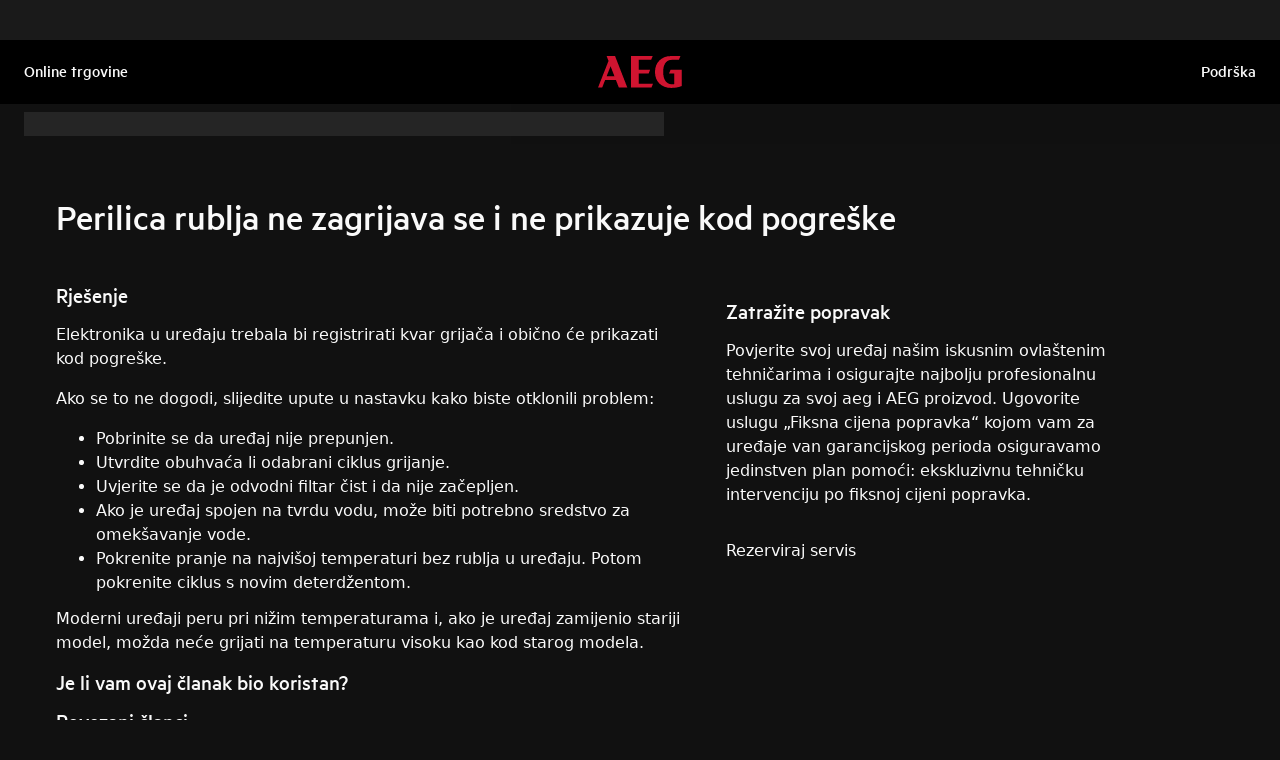

--- FILE ---
content_type: text/html; charset=utf-8
request_url: https://support.aeg.hr/support-articles/article/perilica-rublja-ne-zagrijava-se-i-ne-prikazuje-kod-pogreske?locale=hr-HR
body_size: 35974
content:
<!DOCTYPE html><html lang="hr-HR"><head><meta charSet="utf-8"/><meta name="viewport" content="width=device-width, initial-scale=1"/><link rel="preload" as="image" href="/support-articles/assets/aeg/footer-logo.svg"/><link rel="stylesheet" href="/support-articles/_next/static/css/f17479512cdb7637.css" data-precedence="next"/><link rel="preload" as="script" fetchPriority="low" href="/support-articles/_next/static/chunks/webpack-27865920e58797ce.js"/><script src="/support-articles/_next/static/chunks/bf6a786c-a7693e0ca5543e8a.js" async=""></script><script src="/support-articles/_next/static/chunks/831-a3b18086eac7909f.js" async=""></script><script src="/support-articles/_next/static/chunks/main-app-c447aa0a53e44f3b.js" async=""></script><script src="/support-articles/_next/static/chunks/2062-d5b02455c4ea1d3a.js" async=""></script><script src="/support-articles/_next/static/chunks/1025-b3fdb36b68754ae6.js" async=""></script><script src="/support-articles/_next/static/chunks/app/(main)/article/%5Bslug%5D/error-9a5f1b0a383dab88.js" async=""></script><script src="/support-articles/_next/static/chunks/app/global-error-92b7d01b2e44fbeb.js" async=""></script><script src="/support-articles/_next/static/chunks/8003-16d10768e962ddb4.js" async=""></script><script src="/support-articles/_next/static/chunks/9114-a2f3e5610853697f.js" async=""></script><script src="/support-articles/_next/static/chunks/app/layout-65a64668990161ab.js" async=""></script><script src="/support-articles/_next/static/chunks/6720-e309b096a2f9c6a5.js" async=""></script><script src="/support-articles/_next/static/chunks/7242-2dcce87434c6ec18.js" async=""></script><script src="/support-articles/_next/static/chunks/2972-3353a5880e2f8d8b.js" async=""></script><script src="/support-articles/_next/static/chunks/8213-2ec7ae0e584d8d39.js" async=""></script><script src="/support-articles/_next/static/chunks/8439-143268610c06173f.js" async=""></script><script src="/support-articles/_next/static/chunks/4390-785cda503dc44e3a.js" async=""></script><script src="/support-articles/_next/static/chunks/app/(main)/article/%5Bslug%5D/page-f14e55e34e837ca5.js" async=""></script><script src="/support-articles/_next/static/chunks/app/(main)/layout-700ec9a42ea10389.js" async=""></script><title>Perilica rublja ne zagrijava se i ne prikazuje kod pogreške | AEG</title><meta name="description" content="Elektronika u uređaju trebala bi registrirati kvar grijača i obično će prikazati kod pogreške.

Ako se to ne dogodi, slijedite upute u nastavku kako biste..."/><meta name="robots" content="index, follow"/><link rel="canonical" href="https://support.aeg.hr/support-articles/article/perilica-rublja-ne-zagrijava-se-i-ne-prikazuje-kod-pogreske"/><link rel="alternate" hrefLang="bg-BG" href="https://support.aeg.bg/support-articles/article/peralnyata-ne-nagryava-i-ne-izvezhda-kod-za-greshka"/><link rel="alternate" hrefLang="hr-HR" href="https://support.aeg.hr/support-articles/article/perilica-rublja-ne-zagrijava-se-i-ne-prikazuje-kod-pogreske"/><link rel="alternate" hrefLang="da-DK" href="https://support.aeg.dk/support-articles/article/vaskemaskine-varmer-vandet-for-meget"/><link rel="alternate" hrefLang="nl-NL" href="https://support.aeg.nl/support-articles/article/wasmachine-wordt-niet-meer-warm-2"/><link rel="alternate" hrefLang="en-IE" href="https://support.aeg.ie/support-articles/article/washing-machine-does-not-heat-water-and-does-not-display-an-error-message"/><link rel="alternate" hrefLang="en-GB" href="https://support.aeg.co.uk/support-articles/article/washing-machine-does-not-heat-up-and-does-not-display-an-error-message"/><link rel="alternate" hrefLang="et-EE" href="https://support.aeg.ee/support-articles/article/pesumasin-ei-kuumuta-vett-ega-kuva-uhtegi-veakoodi"/><link rel="alternate" hrefLang="fr-BE" href="https://support.aeg.be/support-articles/article/le-lave-linge-ne-chauffe-pas-et-n-affiche-pas-de-code-d-erreur?locale=fr-BE"/><link rel="alternate" hrefLang="fr-LU" href="https://support.aeg.lu/support-articles/article/le-lave-linge-ne-chauffe-pas-et-n-affiche-pas-de-code-d-erreur"/><link rel="alternate" hrefLang="de-DE" href="https://support.aeg.de/support-articles/article/die-waschmaschine-heizt-nicht-auf"/><link rel="alternate" hrefLang="de-AT" href="https://support.aeg.at/support-articles/article/die-waschmaschine-heizt-nicht-auf"/><link rel="alternate" hrefLang="de-CH" href="https://support.aeg.ch/support-articles/article/die-waschmaschine-heizt-nicht-auf-und-zeigt-keinen-fehlercode-an"/><link rel="alternate" hrefLang="el-GR" href="https://support.aeg.com.gr/support-articles/article/to-plunterio-roukhon-den-thermainetai-kai-den-proballei-kapoion-kodiko-sphalmatos"/><link rel="alternate" hrefLang="hu-HU" href="https://support.aeg.hu/support-articles/article/nem-melegszik-fel-a-mosogep-azonban-hibakodot-sem-jelez-ki"/><link rel="alternate" hrefLang="it-IT" href="https://support.aeg.it/support-articles/article/la-lavatrice-o-la-lavasciuga-non-riscalda-lacqua-e-non-visualizza-un-messaggio-di-errore"/><link rel="alternate" hrefLang="it-CH" href="https://support.aeg.ch/support-articles/article/la-lavabiancheria-non-si-scalda-e-non-visualizza-un-codice-di-errore?locale=it-CH"/><link rel="alternate" hrefLang="lt-LT" href="https://support.aeg.lt/support-articles/article/skalbykle-nesildo-bet-jokio-klaidos-kodo-nerodoma"/><link rel="alternate" hrefLang="pl-PL" href="https://support.aeg.pl/support-articles/article/pralka-nie-podgrzewa-wody-i-nie-wyswietla-kodu-bledu"/><link rel="alternate" hrefLang="pt-PT" href="https://support.aeg.pt/support-articles/article/maquina-de-lavar-nao-aquece-agua-e-nao-exibe-mensagem-de-erro"/><link rel="alternate" hrefLang="ro-RO" href="https://support.aeg.ro/support-articles/article/masina-de-spalat-rufe-nu-incalzeste-si-nu-afiseaza-un-cod-de-eroare"/><link rel="alternate" hrefLang="ru-UA" href="https://support.aeg.ua/support-articles/article/stiralnaya-mashina-ne-nagrevaet-vodu-na-displee-ne-otobrazhaetsya-kod-oshibki?locale=ru-UA"/><link rel="alternate" hrefLang="sk-SK" href="https://support.aeg.sk/support-articles/article/praka-sa-neohreje-a-nezobrazi-chybovy-kod"/><link rel="alternate" hrefLang="sl-SI" href="https://support.aeg.si/support-articles/article/pralni-stroj-se-ne-segreva-in-ne-prikaze-napake"/><link rel="alternate" hrefLang="es-ES" href="https://support.aeg.com.es/support-articles/article/la-lavadora-no-se-calienta-y-no-muestra-ningun-codigo-de-error"/><link rel="alternate" hrefLang="sv-SE" href="https://support.aeg.se/support-articles/article/tvattmaskin-varmer-inte-vatten-ingen-felkod"/><link rel="alternate" hrefLang="tr-TR" href="https://support.aeg.tr/support-articles/article/camar-makinesi-stmyor-ve-bir-hata-kodu-goruntulemiyor"/><link rel="alternate" hrefLang="uk-UA" href="https://support.aeg.ua/support-articles/article/pralna-mashina-ne-nagrivaietsya-ale-y-ne-vidobrazhaie-kod-pomilki"/><meta property="og:title" content="Perilica rublja ne zagrijava se i ne prikazuje kod pogreške | AEG"/><meta property="og:description" content="Elektronika u uređaju trebala bi registrirati kvar grijača i obično će prikazati kod pogreške.

Ako se to ne dogodi, slijedite upute u nastavku kako biste..."/><meta property="og:locale" content="hr-HR"/><meta property="og:image" content="https://support.aeg.hr/support-articles/images/startpage/support-aeg.avif"/><meta property="og:type" content="website"/><meta name="twitter:card" content="summary_large_image"/><meta name="twitter:title" content="Perilica rublja ne zagrijava se i ne prikazuje kod pogreške | AEG"/><meta name="twitter:description" content="Elektronika u uređaju trebala bi registrirati kvar grijača i obično će prikazati kod pogreške.

Ako se to ne dogodi, slijedite upute u nastavku kako biste..."/><meta name="twitter:image" content="https://support.aeg.hr/support-articles/images/startpage/support-aeg.avif"/><link rel="icon" href="/support-articles/assets/aeg/favicon.ico" type="image/x-icon"/><style>/**
 * Do not edit directly, this file was auto-generated.
 */

:root {
  --sds-font-family-default: Metric, 'Metric Fallback', Arial, sans-serif;
  --sds-font-weight-subtle: 300;
  --sds-font-weight-default: 400;
  --sds-font-weight-emphasis: 500;
  --sds-font-line-height-default: 1.29;
  --sds-font-line-height-s: 0.95;
  --sds-font-line-height-m: 1.03;
  --sds-font-line-height-l: 1.29;
  --sds-font-line-height-display-xs: 36px; /* 95% */
  --sds-font-line-height-display-s: 46px; /* 95% */
  --sds-font-line-height-display-m: 55px; /* 95% */
  --sds-font-line-height-display-l: 73px; /* 95% */
  --sds-font-line-height-preamble-s: 31px; /* 129% */
  --sds-font-line-height-preamble-m: 37px; /* 129% */
  --sds-font-line-height-heading-xs: 20px; /* 103% */
  --sds-font-line-height-heading-s: 23px; /* 103% */
  --sds-font-line-height-heading-m: 25px; /* 103% */
  --sds-font-line-height-heading-l: 29px; /* 103% */
  --sds-font-line-height-subheading-xs: 18px; /* 129% */
  --sds-font-line-height-subheading-s: 22px; /* 129% */
  --sds-font-line-height-subheading-m: 25px; /* 129% */
  --sds-font-line-height-subheading-l: 28px; /* 129% */
  --sds-font-line-height-body-xs: 18px; /* 129% */
  --sds-font-line-height-body-s: 22px; /* 129% */
  --sds-font-line-height-body-m: 25px; /* 129% */
  --sds-font-line-height-body-l: 28px; /* 129% */
  --sds-font-line-height-label-xs: 14px; /* 103% */
  --sds-font-line-height-label-s: 18px; /* 103% */
  --sds-font-line-height-label-m: 20px; /* 103% */
  --sds-font-line-height-label-l: 23px; /* 103% */
  --sds-font-display-xs:
    500 38px/36px Metric, 'Metric Fallback', Arial, sans-serif; /* Used for large page titles and sections. */
  --sds-font-display-s: 500 48px/46px Metric, 'Metric Fallback', Arial, sans-serif;
  --sds-font-display-m: 500 58px/55px Metric, 'Metric Fallback', Arial, sans-serif;
  --sds-font-display-l: 500 77px/73px Metric, 'Metric Fallback', Arial, sans-serif;
  --sds-font-preamble-s:
    400 24px/31px Metric, 'Metric Fallback', Arial, sans-serif; /* Used for high emphasis intro paragraphs, paired with display font styles. */
  --sds-font-preamble-m: 400 29px/37px Metric, 'Metric Fallback', Arial, sans-serif;
  --sds-font-heading-xs:
    500 19px/20px Metric, 'Metric Fallback', Arial, sans-serif; /* Used for default titles paired with paragraphs or inside components. */
  --sds-font-heading-s: 500 22px/23px Metric, 'Metric Fallback', Arial, sans-serif;
  --sds-font-heading-m: 500 24px/25px Metric, 'Metric Fallback', Arial, sans-serif;
  --sds-font-heading-l: 500 29px/29px Metric, 'Metric Fallback', Arial, sans-serif;
  --sds-font-subheading-xs:
    500 14px/18px Metric, 'Metric Fallback', Arial, sans-serif; /* Used to create more hierarchy within layouts when needed. */
  --sds-font-subheading-s: 500 17px/22px Metric, 'Metric Fallback', Arial, sans-serif;
  --sds-font-subheading-m: 500 19px/25px Metric, 'Metric Fallback', Arial, sans-serif;
  --sds-font-subheading-l: 500 22px/28px Metric, 'Metric Fallback', Arial, sans-serif;
  --sds-font-body-xs:
    400 14px/18px Metric, 'Metric Fallback', Arial, sans-serif; /* Used for main text content in a layout. */
  --sds-font-body-s: 400 17px/22px Metric, 'Metric Fallback', Arial, sans-serif;
  --sds-font-body-m: 400 19px/25px Metric, 'Metric Fallback', Arial, sans-serif;
  --sds-font-body-l: 400 22px/28px Metric, 'Metric Fallback', Arial, sans-serif;
  --sds-font-body-emphasis-xs:
    500 14px/18px Metric, 'Metric Fallback', Arial, sans-serif; /* Emphasis: used for highlighting words or sentences in a main text content. */
  --sds-font-body-emphasis-s: 500 17px/22px Metric, 'Metric Fallback', Arial, sans-serif;
  --sds-font-body-emphasis-m: 500 19px/25px Metric, 'Metric Fallback', Arial, sans-serif;
  --sds-font-body-emphasis-l: 500 22px/28px Metric, 'Metric Fallback', Arial, sans-serif;
  --sds-font-link-xs:
    400 14px/18px Metric, 'Metric Fallback', Arial, sans-serif; /* Used for text links. */
  --sds-font-link-s: 400 17px/22px Metric, 'Metric Fallback', Arial, sans-serif;
  --sds-font-link-m: 400 19px/25px Metric, 'Metric Fallback', Arial, sans-serif;
  --sds-font-link-l: 400 22px/28px Metric, 'Metric Fallback', Arial, sans-serif;
  --sds-font-link-emphasis-xs:
    500 14px/18px Metric, 'Metric Fallback', Arial, sans-serif; /* Emphasis: used when a link is part of a sentence that is highlighted. */
  --sds-font-link-emphasis-s: 500 17px/22px Metric, 'Metric Fallback', Arial, sans-serif;
  --sds-font-link-emphasis-m: 500 19px/25px Metric, 'Metric Fallback', Arial, sans-serif;
  --sds-font-link-emphasis-l: 500 22px/28px Metric, 'Metric Fallback', Arial, sans-serif;
  --sds-font-label-xs:
    400 14px/14px Metric, 'Metric Fallback', Arial, sans-serif; /* Used for details or interactive items such as buttons, tabs, chips or menu list items. */
  --sds-font-label-s: 400 17px/18px Metric, 'Metric Fallback', Arial, sans-serif;
  --sds-font-label-m: 400 19px/20px Metric, 'Metric Fallback', Arial, sans-serif;
  --sds-font-label-l: 400 22px/23px Metric, 'Metric Fallback', Arial, sans-serif;
  --sds-font-label-emphasis-xs:
    500 14px/14px Metric, 'Metric Fallback', Arial, sans-serif; /* Used for details or interactive items such as buttons, tabs, chips or menu list items that needs emphasis. */
  --sds-font-label-emphasis-s: 500 17px/18px Metric, 'Metric Fallback', Arial, sans-serif;
  --sds-font-label-emphasis-m: 500 19px/20px Metric, 'Metric Fallback', Arial, sans-serif;
  --sds-font-label-emphasis-l: 500 22px/23px Metric, 'Metric Fallback', Arial, sans-serif;
  --sds-font-font-size-display-xs: 38px;
  --sds-font-font-size-display-s: 48px;
  --sds-font-font-size-display-m: 58px;
  --sds-font-font-size-display-l: 77px;
  --sds-font-font-size-preamble-s: 24px;
  --sds-font-font-size-preamble-m: 29px;
  --sds-font-font-size-heading-xs: 19px;
  --sds-font-font-size-heading-s: 22px;
  --sds-font-font-size-heading-m: 24px;
  --sds-font-font-size-heading-l: 29px;
  --sds-font-font-size-subheading-xs: 14px;
  --sds-font-font-size-subheading-s: 17px;
  --sds-font-font-size-subheading-m: 19px;
  --sds-font-font-size-subheading-l: 22px;
  --sds-font-font-size-body-xs: 14px;
  --sds-font-font-size-body-s: 17px;
  --sds-font-font-size-body-m: 19px;
  --sds-font-font-size-body-l: 22px;
  --sds-color-background: #111111; /* Background color is reserved for the main background of each page. */
  --sds-color-on-background-100: #fafafa; /* OnBackground colors are used for elements like texts, icons, shapes, dividers, or strokes that sit on top of the background color. */
  --sds-color-on-background-200: #cccccc;
  --sds-color-on-background-300: #919191;
  --sds-color-on-background-400: #5e5e5e;
  --sds-color-on-background-500: #3b3b3b;
  --sds-color-surface-100: #3b3b3b; /* Surface colors are used for sections, main areas, and components background such as panels, cards, modals and so on. */
  --sds-color-surface-200: #303030;
  --sds-color-surface-300: #262626;
  --sds-color-surface-400: #1a1a1a;
  --sds-color-surface-500: #111111;
  --sds-color-on-surface-100: #fafafa; /* OnSurface colors are used for elements like texts, icons, shapes, dividers, or strokes that sit on top of surface colors. */
  --sds-color-on-surface-200: #cccccc;
  --sds-color-on-surface-300: #919191;
  --sds-color-on-surface-400: #5e5e5e;
  --sds-color-on-surface-500: #3b3b3b;
  --sds-color-container-100: #f6f6f6; /* Container colors are used for buttons as well as other small interactive elements such as form controls or list items. */
  --sds-color-container-200: #919191;
  --sds-color-container-300: #474747;
  --sds-color-container-400: #303030;
  --sds-color-container-500: #262626;
  --sds-color-on-container-100: #fafafa; /* OnContainer colors are used for elements like texts, icons, shapes, dividers, or strokes that sit on top of container colors. */
  --sds-color-on-container-200: #cccccc;
  --sds-color-on-container-300: #6a6a6a;
  --sds-color-on-container-400: #474747;
  --sds-color-on-container-500: #000000;
  --sds-color-primary-100: #d01935; /* Primary colors are mainly used for emphasis buttons or interactive states. They can also be used for specific sections or components – and elements like icons, small pictograms, and illustrations within them. */
  --sds-color-primary-200: #a41029;
  --sds-color-primary-300: #780c23;
  --sds-color-primary-400: #620b1f;
  --sds-color-primary-500: #4f091b;
  --sds-color-on-primary-100: #ffffff; /* OnPrimary colors are used for elements like texts, icons, shapes, dividers, or strokes that sit on top of primary colors. */
  --sds-color-on-primary-200: #f9e2e5;
  --sds-color-on-primary-300: #f2bec6;
  --sds-color-on-primary-400: #f9e2e5;
  --sds-color-on-primary-500: #ffffff;
  --sds-color-secondary-100: #525252; /* Secondary colors are used as a complement to primary colors. They are used mainly for specific sections or components – and elements like icons, small pictograms, and illustrations within them. */
  --sds-color-secondary-200: #474747;
  --sds-color-secondary-300: #3b3b3b;
  --sds-color-secondary-400: #303030;
  --sds-color-secondary-500: #1a1a1a;
  --sds-color-on-secondary-100: #fafafa; /* OnSecondary colors are used for elements like texts, icons, shapes, dividers, or strokes that sit on top of secondary colors. */
  --sds-color-on-secondary-200: #dadada;
  --sds-color-on-secondary-300: #bbbbbb;
  --sds-color-on-secondary-400: #dadada;
  --sds-color-on-secondary-500: #fafafa;
  --sds-color-tertiary-100: #623c42; /* Tertiary colors are used for specific sections or components – and elements like icons, small pictograms, and illustrations within them – with a higher focus than primary or secondary colors. */
  --sds-color-tertiary-200: #523237;
  --sds-color-tertiary-300: #42292d;
  --sds-color-tertiary-400: #352024;
  --sds-color-tertiary-500: #241619;
  --sds-color-on-tertiary-100: #ffffff; /* OnTertiary colors are used for elements like texts, icons, shapes, dividers, or strokes that sit on top of tertiary colors. */
  --sds-color-on-tertiary-200: #fce0e4;
  --sds-color-on-tertiary-300: #f9bcc5;
  --sds-color-on-tertiary-400: #fce0e4;
  --sds-color-on-tertiary-500: #ffffff;
  --sds-color-info-100: #e8e8e8; /* Info colors are used to highlight important but not critical information that doesn’t necessary require an immediate action. They can be used in the form of buttons, banners, messages, badges, or other indicators such as progress bars. */
  --sds-color-info-200: #bbbbbb;
  --sds-color-info-300: #6a6a6a;
  --sds-color-info-400: #525252;
  --sds-color-info-500: #303030;
  --sds-color-on-info-100: #ffffff; /* OnInfo colors are used for elements like texts, icons, shapes, dividers, or strokes that sit on top of info colors. */
  --sds-color-on-info-200: #e8e8e8;
  --sds-color-on-info-300: #cccccc;
  --sds-color-on-info-400: #3b3b3b;
  --sds-color-on-info-500: #000000;
  --sds-color-success-100: #17a749; /* Success colors are used to indicates something positive, like the success of a user action. They can be used in the form of buttons, banners, messages, prompts, or badges. */
  --sds-color-success-200: #12893b;
  --sds-color-success-300: #0c5f29;
  --sds-color-success-400: #09441e;
  --sds-color-success-500: #062c13;
  --sds-color-on-success-100: #edf8f1; /* OnSuccess colors are used for elements like texts, icons, shapes, dividers, or strokes that sit on top of success colors. */
  --sds-color-on-success-200: #b9e4c8;
  --sds-color-on-success-300: #78cc95;
  --sds-color-on-success-400: #062c13;
  --sds-color-on-success-500: #000000;
  --sds-color-danger-100: #fd574f; /* Danger colors are used to warn the user about critical information that requires an immediate action, to display errors, or to warn about the destructive consequences of a specific action, such as deleting an account. They can be used in the form of buttons, banners, messages, prompts, alerts, or badges. */
  --sds-color-danger-200: #e13229;
  --sds-color-danger-300: #9c231c;
  --sds-color-danger-400: #731915;
  --sds-color-danger-500: #4b110e;
  --sds-color-on-danger-100: #fff3f2; /* OnDanger colors are used for elements like texts, icons, shapes, dividers, or strokes that sit on top of danger colors. */
  --sds-color-on-danger-200: #ffcdcb;
  --sds-color-on-danger-300: #fea29d;
  --sds-color-on-danger-400: #4b110e;
  --sds-color-on-danger-500: #000000;
  --sds-color-caution-100: #ffd726; /* Caution colors are used to warn the user about relevant and potentially critical information or about the consequences of a specific action, e.g. leaving a flow before completing it. They can be used in the form of buttons, banners, messages, prompts, alerts, or badges. */
  --sds-color-caution-200: #f4c703;
  --sds-color-caution-300: #8f7402;
  --sds-color-caution-400: #554501;
  --sds-color-caution-500: #3a3001;
  --sds-color-on-caution-100: #ffffff; /* OnCaution colors are used for elements like texts, icons, shapes, dividers, or strokes that sit on top of information colors. */
  --sds-color-on-caution-200: #fff7d6;
  --sds-color-on-caution-300: #ffd726;
  --sds-color-on-caution-400: #473a01;
  --sds-color-on-caution-500: #000000;
  --sds-color-vis-decorative-100: #780c23; /* Decorative colors match primary colors – with slightly darker shades – to achieve the right theme switch with other brands of Electrolux group. They are used only for specific sections – and elements like icons, small pictograms, and illustrations within them. */
  --sds-color-vis-decorative-200: #620b1f;
  --sds-color-vis-decorative-300: #4f091b;
  --sds-color-vis-decorative-400: #380613;
  --sds-color-vis-decorative-500: #27040d;
  --sds-color-vis-on-decorative-100: #ffffff; /* OnDecorative colors are used for elements like texts, icons, shapes, dividers, or strokes that sit on top of decorative colors. */
  --sds-color-vis-on-decorative-200: #f9e2e5;
  --sds-color-vis-on-decorative-300: #f2bec6;
  --sds-color-vis-on-decorative-400: #f9e2e5;
  --sds-color-vis-on-decorative-500: #ffffff;
  --sds-color-vis-eco-100: #004424; /* Eco colors are used in all the context where the brand needs to express the concept of sustainability, e.g. an eco line of products or a part of a marketing campaign describing recycling and re-usability. They are used mainly for specific sections – and elements like icons, small pictograms, and illustrations within them – as well as contextual emphasis buttons. */
  --sds-color-vis-eco-200: #00381d;
  --sds-color-vis-eco-300: #002d17;
  --sds-color-vis-eco-400: #00381d;
  --sds-color-vis-eco-500: #004424;
  --sds-color-vis-on-eco-100: #ffffff; /* OnEco colors are used for elements like texts, icons, shapes, dividers, or strokes that sit on top of eco colors. */
  --sds-color-vis-on-eco-200: #eaf9f2;
  --sds-color-vis-on-eco-300: #aae6ca;
  --sds-color-vis-on-eco-400: #eaf9f2;
  --sds-color-vis-on-eco-500: #ffffff;
  --sds-color-vis-gradient-100: linear-gradient(
    180deg,
    rgba(0, 0, 0, 0%) 50%,
    rgba(0, 0, 0, 80%) 100%
  ); /* Gradients colors are applied to surfaces that separate images from a texts paced on top of them, in order to increase the readability and make the information accessible. */
  --sds-color-vis-gradient-200: linear-gradient(
    180deg,
    rgba(0, 0, 0, 0%) 0%,
    rgba(0, 0, 0, 50%) 50%,
    rgba(0, 0, 0, 70%) 100%
  );
  --sds-color-vis-gradient-stops-100: rgba(0, 0, 0, 80%);
  --sds-color-vis-gradient-stops-200: rgba(0, 0, 0, 70%);
  --sds-color-vis-gradient-stops-300: rgba(0, 0, 0, 50%);
  --sds-color-vis-gradient-stops-transparent: rgba(0, 0, 0, 0%);
  --sds-color-vis-on-gradient-100: #ffffff; /* OnGradient colors are used for texts or other elements placed on top of images. */
  --sds-color-vis-promotion-deal-100: #8f0e26;
  --sds-color-vis-promotion-deal-500: #ffffff;
  --sds-color-vis-promotion-on-deal-100: #780c23;
  --sds-color-vis-promotion-on-deal-500: #ffffff;
  --sds-color-vis-promotion-blackmonth-100: #000000;
  --sds-color-vis-promotion-on-blackmonth-500: #ffffff;
  --sds-color-vis-rating-100: #ffffff;
  --sds-color-vis-rating-200: #bbbbbb;
  --sds-opacity-container-100: 30%;
  --sds-opacity-container-200: 40%;
  --sds-opacity-container-300: 50%;
  --sds-opacity-container-400: 70%;
  --sds-opacity-container-500: 85%;
  --sds-opacity-container-none: 0%;
  --sds-radius-none: 0;
  --sds-radius-xs: 0;
  --sds-radius-s: 0;
  --sds-radius-m: 0;
  --sds-radius-l: 0;
  --sds-radius-xl: 40px;
  --sds-drop-shadow-default-s: 0 0 10px 4px rgba(0, 0, 0, 100%); /* Used for elements positioned at the lowest level within the elevation model (e.g. sticky panels) When translating the design to a dark theme, "default" shadows translate darker than the "subtle" ones. */
  --sds-drop-shadow-default-m: 0 0 25px 8px rgba(0, 0, 0, 100%); /* Used for elements positioned at the middle level within the elevation model (e.g. product cards) When translating the design to a dark theme, "default" shadows translate darker than the "subtle" ones. */
  --sds-drop-shadow-default-l: 0 0 50px 15px rgba(0, 0, 0, 100%); /* Used for elements positioned at the highest level within the elevation model (e.g. toasts) When translating the design to a dark theme, "default" shadows translate darker than the "subtle" ones. */
  --sds-drop-shadow-subtle-s: 0 0 10px 4px rgba(0, 0, 0, 30%); /* Used for elements positioned at the lowest level within the elevation model (e.g. sticky panels) When translating the design to a dark theme, “subtle” shadows translate softer than the “default” ones. */
  --sds-drop-shadow-subtle-m: 0 0 25px 8px rgba(0, 0, 0, 30%); /* Used for elements positioned at the middle level within the elevation model (e.g. product cards) When translating the design to a dark theme, “subtle” shadows translate softer than the “default” ones. */
  --sds-drop-shadow-subtle-l: 0 0 50px 15px rgba(0, 0, 0, 30%); /* Used for elements positioned at the highest level within the elevation model (e.g. toasts) When translating the design to a dark theme, “subtle” shadows translate softer than the “default” ones. */
  --sds-stroke-width-none: 0;
  --sds-stroke-width-s: 1px;
  --sds-stroke-width-m: 2px;
  --sds-stroke-width-l: 3px;
  --sds-space-stack-none: 0;
  --sds-space-stack-xxxs: 1px;
  --sds-space-stack-xxs: 4px;
  --sds-space-stack-xs: 8px;
  --sds-space-stack-s: 16px;
  --sds-space-stack-m: 24px;
  --sds-space-stack-l: 32px;
  --sds-space-stack-xl: 40px;
  --sds-space-stack-xxl: 48px;
  --sds-space-stack-xxxl: 64px;
  --sds-space-inline-none: 0;
  --sds-space-inline-xxxs: 1px;
  --sds-space-inline-xxs: 4px;
  --sds-space-inline-xs: 8px;
  --sds-space-inline-s: 16px;
  --sds-space-inline-m: 24px;
  --sds-space-inline-l: 32px;
  --sds-space-inline-xl: 40px;
  --sds-space-inline-xxl: 48px;
  --sds-space-inline-xxxl: 64px;
  --sds-space-inset-none: 0;
  --sds-space-inset-xxxs: 4px;
  --sds-space-inset-xxs: 8px;
  --sds-space-inset-xs: 16px;
  --sds-space-inset-s: 24px;
  --sds-space-inset-m: 32px;
  --sds-space-inset-l: 40px;
  --sds-space-inset-xl: 48px;
  --sds-space-inset-xxl: 64px;
  --sds-space-inset-xxxl: 96px;
  --sds-brand-name: AEG;
  --sds-wrapper-primary-color-subtle: #303030;
  --sds-wrapper-primary-color-on-subtle: #fafafa;
  --sds-component-blur-container-100: 5px;
  --sds-component-blur-container-200: 20px;
  --sds-component-blur-container-300: 50px;
  --sds-component-icon-size-xxs: 12px;
  --sds-component-icon-size-xs: 16px;
  --sds-component-icon-size-s: 20px;
  --sds-component-icon-size-m: 24px;
  --sds-component-icon-size-l: 28px;
  --sds-component-icon-size-xl: 32px;
  --sds-component-icon-size-xxl: 40px;
  --sds-component-focus-outline-border-normal: 1px solid #000000;
  --sds-component-focus-outline-border-inverted: 1px solid #ffffff;
  --sds-component-focus-outline-border-inset: 4px;
  --sds-component-price-font-size-xs: 14px;
  --sds-component-price-font-size-s: 16px;
  --sds-component-price-font-size-m: 18px;
  --sds-component-price-font-size-l: 24px;
  --sds-component-price-font-emphasis-xs:
    500 17px/18px Metric, 'Metric Fallback', Arial, sans-serif;
  --sds-component-price-font-emphasis-s: 500 19px/20px Metric, 'Metric Fallback', Arial, sans-serif;
  --sds-component-price-font-emphasis-m: 500 22px/23px Metric, 'Metric Fallback', Arial, sans-serif;
  --sds-component-price-font-emphasis-l: 500 29px/29px Metric, 'Metric Fallback', Arial, sans-serif;
  --sds-component-price-font-muted-xs: 400 17px/18px Metric, 'Metric Fallback', Arial, sans-serif;
  --sds-component-price-font-muted-s: 400 19px/20px Metric, 'Metric Fallback', Arial, sans-serif;
  --sds-component-price-font-muted-m: 400 22px/23px Metric, 'Metric Fallback', Arial, sans-serif;
  --sds-component-price-font-muted-l: 400 29px/29px Metric, 'Metric Fallback', Arial, sans-serif;
  --sds-component-color-none: rgba(0, 0, 0, 0%);
  --sds-component-color-focus-outline: #8dc0ee; /* Used only for focus:state outlines. */
  --sds-component-pictogram-size-xxxs: 32px;
  --sds-component-pictogram-size-xxs: 40px;
  --sds-component-pictogram-size-xs: 48px;
  --sds-component-pictogram-size-s: 56px;
  --sds-component-pictogram-size-m: 64px;
  --sds-component-pictogram-size-l: 80px;
  --sds-component-badge-font-xs:
    600 10px/0.95 'Readex Pro', Arial, sans-serif; /* Used for digits within a notification badge */
  --sds-form-control-border-normal: 1px solid rgba(250, 250, 250, 60%);
  --sds-form-control-border-hover: 1px solid #fafafa;
  --sds-form-control-border-focus: 1px solid #fafafa;
  --sds-form-control-border-error: 1px solid #fd574f;
  --sds-form-control-border-color-normal: rgba(250, 250, 250, 60%);
  --sds-form-control-border-color-hover: #fafafa;
  --sds-form-control-border-color-focus: #fafafa;
  --sds-form-control-border-color-error: #fd574f;
  --sds-form-control-radius-l: 0;
  --sds-form-control-radius-s: 0;
  --sds-form-control-button-height-l: 56px; /* Used to adapt buttons to the size of the input fields */
  --sds-form-control-button-height-s: 48px; /* Used to adapt buttons to the size of the input fields */
  --sds-form-control-opacity-disabled: 40%;
  --sds-form-control-color-normal: rgba(246, 246, 246, 6%);
  --sds-form-control-placeholder-color-normal: rgba(250, 250, 250, 60%);
  --sds-form-control-text-color-normal: #fafafa;
  --sds-form-control-label-color-normal: #fafafa;
  --sds-form-control-helper-color-subtle: rgba(
    250,
    250,
    250,
    60%
  ); /* Used for default helper messages */
  --sds-form-control-helper-color-emphasis: #fafafa; /* Used for error messages */
  --sds-overlay-panel-radius: 0; /* Used for modals and bottom sheets. For bottom sheets, it apples only to top-left and top-right coreners. */
  --sds-focus-outline-radius-button: 0;
  --sds-focus-outline-radius-round: 40px;
  --sds-focus-outline-radius-sharp: 0;
  --sds-button-radius: 0;
  --sds-button-opacity-disabled: 50%;
  --sds-button-opacity-muted-disabled: 40%;
  --sds-button-color-emphasis1-normal: #d01935;
  --sds-button-color-emphasis1-hover: rgba(208, 25, 53, 85%);
  --sds-button-color-emphasis1-pressed: rgba(208, 25, 53, 85%);
  --sds-button-color-emphasis2-normal: #f6f6f6;
  --sds-button-color-emphasis2-hover: rgba(246, 246, 246, 85%);
  --sds-button-color-emphasis2-pressed: rgba(246, 246, 246, 85%);
  --sds-button-color-emphasis3-normal: #f6f6f6;
  --sds-button-color-emphasis3-hover: rgba(246, 246, 246, 85%);
  --sds-button-color-emphasis3-pressed: rgba(246, 246, 246, 85%);
  --sds-button-color-emphasis4-normal: #f6f6f6;
  --sds-button-color-emphasis4-hover: rgba(246, 246, 246, 85%);
  --sds-button-color-emphasis4-pressed: rgba(246, 246, 246, 85%);
  --sds-button-color-emphasis5-normal: #f6f6f6;
  --sds-button-color-emphasis5-hover: rgba(246, 246, 246, 85%);
  --sds-button-color-emphasis5-pressed: rgba(246, 246, 246, 85%);
  --sds-button-color-subtle-normal: #f6f6f6;
  --sds-button-color-subtle-hover: rgba(246, 246, 246, 85%);
  --sds-button-color-subtle-pressed: rgba(246, 246, 246, 85%);
  --sds-button-color-emphasis-invert-normal: #ffffff;
  --sds-button-color-emphasis-invert-hover: rgba(255, 255, 255, 85%);
  --sds-button-color-emphasis-invert-pressed: rgba(255, 255, 255, 85%);
  --sds-button-color-on-subtle-normal: #000000;
  --sds-button-color-on-emphasis-invert-normal: #000000;
  --sds-button-color-on-muted-invert-normal: #ffffff;
  --sds-button-color-on-muted-invert-hover: rgba(255, 255, 255, 50%);
  --sds-button-color-on-muted-invert-pressed: rgba(255, 255, 255, 50%);
  --sds-button-color-on-emphasis1-normal: #ffffff;
  --sds-button-color-on-emphasis2-normal: #000000;
  --sds-button-color-on-emphasis3-normal: #000000;
  --sds-button-color-on-emphasis4-normal: #000000;
  --sds-button-color-on-emphasis5-normal: #000000;
  --sds-button-color-on-deal-normal: #780c23;
  --sds-button-color-on-muted1-normal: #fafafa;
  --sds-button-color-on-muted1-hover: rgba(250, 250, 250, 40%);
  --sds-button-color-on-muted1-pressed: rgba(250, 250, 250, 40%);
  --sds-button-color-on-success-normal: #000000;
  --sds-button-color-on-caution-normal: #000000;
  --sds-button-color-on-danger-normal: #000000;
  --sds-button-color-on-info-normal: #000000;
  --sds-button-color-on-muted2-normal: #fafafa;
  --sds-button-color-on-muted2-hover: rgba(250, 250, 250, 40%);
  --sds-button-color-on-muted2-pressed: rgba(250, 250, 250, 40%);
  --sds-button-color-on-muted3-normal: #ffffff;
  --sds-button-color-on-muted3-hover: rgba(255, 255, 255, 40%);
  --sds-button-color-on-muted3-pressed: rgba(255, 255, 255, 40%);
  --sds-button-color-on-muted4-normal: #ffffff;
  --sds-button-color-on-muted4-hover: rgba(255, 255, 255, 40%);
  --sds-button-color-on-muted4-pressed: rgba(255, 255, 255, 40%);
  --sds-button-color-on-muted5-normal: #ffffff;
  --sds-button-color-on-muted5-hover: rgba(255, 255, 255, 40%);
  --sds-button-color-on-muted5-pressed: rgba(255, 255, 255, 40%);
  --sds-button-color-success-normal: #17a749;
  --sds-button-color-success-hover: rgba(23, 167, 73, 85%);
  --sds-button-color-success-pressed: rgba(23, 167, 73, 85%);
  --sds-button-color-caution-normal: #f4c703;
  --sds-button-color-caution-hover: rgba(244, 199, 3, 85%);
  --sds-button-color-caution-pressed: rgba(244, 199, 3, 85%);
  --sds-button-color-danger-normal: #fd574f;
  --sds-button-color-danger-hover: rgba(253, 87, 79, 85%);
  --sds-button-color-danger-pressed: rgba(253, 87, 79, 85%);
  --sds-button-color-info-normal: #e8e8e8;
  --sds-button-color-info-hover: rgba(232, 232, 232, 85%);
  --sds-button-color-info-pressed: rgba(232, 232, 232, 85%);
  --sds-button-color-play: rgba(255, 255, 255, 50%);
  --sds-button-color-deal-normal: #ffffff;
  --sds-button-color-deal-hover: rgba(255, 255, 255, 85%);
  --sds-button-color-deal-pressed: rgba(255, 255, 255, 85%);
  --sds-button-height-l: 48px;
  --sds-button-height-s: 40px;
  --sds-button-icon-size-l: 20px;
  --sds-button-icon-size-s: 16px;
  --sds-button-padding-h-l: 16px;
  --sds-button-padding-h-s: 16px;
  --sds-button-gap-l: 8px;
  --sds-button-gap-s: 4px;
  --sds-button-label-font-m: 500 19px/20px Metric, 'Metric Fallback', Arial, sans-serif;
  --sds-button-label-font-s: 500 17px/18px Metric, 'Metric Fallback', Arial, sans-serif;
  --sds-callout-color-emphasis1-default: #620b1f;
  --sds-callout-color-emphasis1-invert: #780c23;
  --sds-callout-color-emphasis2-default: #303030;
  --sds-callout-color-emphasis2-invert: #525252;
  --sds-callout-color-emphasis3-default: #352024;
  --sds-callout-color-emphasis3-invert: #623c42;
  --sds-callout-color-emphasis4-default: #380613;
  --sds-callout-color-emphasis4-invert: #780c23;
  --sds-callout-color-emphasis5-default: #00381d;
  --sds-callout-color-emphasis5-invert: #004424;
  --sds-callout-color-neutral: #262626;
  --sds-callout-button-color-emphasis1-normal: #ffffff;
  --sds-callout-button-color-emphasis1-hover: rgba(255, 255, 255, 85%);
  --sds-callout-button-color-emphasis1-pressed: rgba(255, 255, 255, 85%);
  --sds-callout-button-color-on-emphasis1-normal: #000000;
  --sds-callout-banner-default-l-vertical-padding: 40px;
  --sds-callout-banner-default-l-horizontal-padding: 40px;
  --sds-callout-banner-default-l-item-spacing: 24px;
  --sds-callout-banner-default-l-border-radius: 0;
  --sds-callout-banner-default-m-vertical-padding: 24px;
  --sds-callout-banner-default-m-horizontal-padding: 24px;
  --sds-callout-banner-default-m-item-spacing: 16px;
  --sds-callout-banner-default-m-border-radius: 0;
  --sds-callout-banner-default-s-vertical-padding: 24px;
  --sds-callout-banner-default-s-horizontal-padding: 16px;
  --sds-callout-banner-default-s-item-spacing: 16px;
  --sds-callout-banner-default-s-border-radius: 0;
  --sds-callout-banner-stack-l-vertical-padding: 40px;
  --sds-callout-banner-stack-l-horizontal-padding: 40px;
  --sds-callout-banner-stack-l-item-spacing: 24px;
  --sds-callout-banner-stack-l-border-radius: 0;
  --sds-callout-banner-stack-m-vertical-padding: 24px;
  --sds-callout-banner-stack-m-horizontal-padding: 24px;
  --sds-callout-banner-stack-m-item-spacing: 16px;
  --sds-callout-banner-stack-m-border-radius: 0;
  --sds-callout-banner-stack-s-vertical-padding: 24px;
  --sds-callout-banner-stack-s-horizontal-padding: 16px;
  --sds-callout-banner-stack-s-item-spacing: 16px;
  --sds-callout-banner-stack-s-border-radius: 0;
  --sds-counter-l-height: 48px;
  --sds-counter-l-horizontal-padding: 0;
  --sds-counter-l-item-spacing: 0;
  --sds-counter-s-height: 40px;
  --sds-counter-s-horizontal-padding: 0;
  --sds-counter-s-item-spacing: 0;
  --sds-counter-label-font-l: 500 19px/20px Metric, 'Metric Fallback', Arial, sans-serif;
  --sds-counter-label-font-s: 500 17px/18px Metric, 'Metric Fallback', Arial, sans-serif;
  --sds-counter-label-color-default: #fafafa;
  --sds-fab-size: 48px;
  --sds-fab-color-normal: #262626;
  --sds-fab-color-on-normal: #fafafa;
  --sds-fab-radius: 40px;
  --sds-fab-gap: 8px;
  --sds-fab-drop-shadow: 0 0 10px 4px rgba(0, 0, 0, 100%);
  --sds-fab-padding: 12px;
  --sds-fab-opacity-hover: 70%;
  --sds-fab-opacity-pressed: 50%;
  --sds-fab-opacity-disabled: 30%;
  --sds-footer-menu-item-label-font-normal:
    400 19px/20px Metric, 'Metric Fallback', Arial, sans-serif;
  --sds-footer-menu-item-label-font-hover:
    400 19px/20px Metric, 'Metric Fallback', Arial, sans-serif;
  --sds-footer-menu-item-label-font-pressed:
    400 19px/20px Metric, 'Metric Fallback', Arial, sans-serif;
  --sds-footer-menu-item-opacity-disabled: 40%;
  --sds-footer-menu-item-color-normal: #cccccc;
  --sds-footer-menu-title-label-font-l: 500 22px/23px Metric, 'Metric Fallback', Arial, sans-serif;
  --sds-footer-menu-title-color-normal: #fafafa;
  --sds-footer-color-normal: #1a1a1a;
  --sds-footer-l-padding-top: 64px;
  --sds-footer-l-padding-bottom: 48px;
  --sds-footer-l-item-spacing: 64px;
  --sds-footer-m-padding-top: 64px;
  --sds-footer-m-padding-bottom: 48px;
  --sds-footer-m-horizontal-padding: 40px;
  --sds-footer-m-item-spacing: 64px;
  --sds-footer-s-padding-top: 40px;
  --sds-footer-s-padding-bottom: 40px;
  --sds-footer-s-horizontal-padding: 16px;
  --sds-footer-s-item-spacing: 48px;
  --sds-footer-accordion-color-icon: #fafafa;
  --sds-footer-accordion-color-border: #3b3b3b;
  --sds-footer-logo-color: #fafafa;
  --sds-header-nav-secondary-menu-item-font-label-normal:
    400 14px/14px Metric, 'Metric Fallback', Arial, sans-serif;
  --sds-header-nav-secondary-menu-item-font-label-hover:
    400 14px/14px Metric, 'Metric Fallback', Arial, sans-serif;
  --sds-header-nav-secondary-menu-item-font-label-pressed:
    400 14px/14px Metric, 'Metric Fallback', Arial, sans-serif;
  --sds-header-nav-secondary-color: #1a1a1a;
  --sds-header-nav-primary-menu-item-color-normal: #fafafa;
  --sds-header-nav-primary-menu-item-color-hover: #fafafa;
  --sds-header-nav-primary-menu-item-color-pressed: #fafafa;
  --sds-header-nav-primary-menu-item-color-inverted: #fafafa;
  --sds-header-nav-primary-menu-item-border-normal: 1px solid rgba(0, 0, 0, 0%);
  --sds-header-nav-primary-menu-item-border-selected: 1px solid #d01935;
  --sds-header-nav-primary-menu-item-opacity-hover: 70%;
  --sds-header-nav-primary-menu-item-opacity-pressed: 50%;
  --sds-header-nav-primary-color-default: #000000;
  --sds-header-nav-primary-color-invert: rgba(0, 0, 0, 0%);
  --sds-header-nav-primary-icon-button-normal: #ffffff;
  --sds-header-nav-primary-icon-button-hover: rgba(255, 255, 255, 50%);
  --sds-header-nav-primary-icon-button-pressed: rgba(255, 255, 255, 50%);
  --sds-header-global-search-bar-font-label-l:
    400 24px/0.95 Metric, 'Metric Fallback', Arial, sans-serif;
  --sds-header-global-search-bar-font-label-s:
    400 18px/0.95 Metric, 'Metric Fallback', Arial, sans-serif;
  --sds-icon-button-opacity-disabled: 50%;
  --sds-icon-button-opacity-ghost-disabled: 30%;
  --sds-icon-button-color-emphasis-normal: #d01935;
  --sds-icon-button-color-emphasis-hover: rgba(208, 25, 53, 85%);
  --sds-icon-button-color-emphasis-pressed: rgba(208, 25, 53, 85%);
  --sds-icon-button-color-subtle-normal: #f6f6f6;
  --sds-icon-button-color-subtle-hover: rgba(246, 246, 246, 85%);
  --sds-icon-button-color-subtle-pressed: rgba(246, 246, 246, 85%);
  --sds-icon-button-color-emphasis-invert-normal: #ffffff;
  --sds-icon-button-color-emphasis-invert-hover: rgba(255, 255, 255, 85%);
  --sds-icon-button-color-emphasis-invert-pressed: rgba(255, 255, 255, 85%);
  --sds-icon-button-color-on-subtle-normal: #000000;
  --sds-icon-button-color-on-emphasis-invert-normal: #000000;
  --sds-icon-button-color-on-muted-invert-normal: #ffffff;
  --sds-icon-button-color-on-muted-normal: #fafafa;
  --sds-icon-button-color-on-ghost-normal: #fafafa;
  --sds-icon-button-color-on-ghost-hover: rgba(250, 250, 250, 70%);
  --sds-icon-button-color-on-ghost-pressed: rgba(250, 250, 250, 50%);
  --sds-icon-button-color-on-emphasis-normal: #ffffff;
  --sds-icon-button-color-on-ghost-invert-normal: #ffffff;
  --sds-icon-button-color-on-ghost-invert-hover: rgba(255, 255, 255, 50%);
  --sds-icon-button-color-on-ghost-invert-pressed: rgba(255, 255, 255, 50%);
  --sds-icon-button-color-on-overlay-normal: #fafafa;
  --sds-icon-button-color-muted-normal: rgba(246, 246, 246, 5%);
  --sds-icon-button-color-muted-hover: rgba(246, 246, 246, 10%);
  --sds-icon-button-color-muted-pressed: rgba(246, 246, 246, 10%);
  --sds-icon-button-color-muted-invert-normal: rgba(255, 255, 255, 10%);
  --sds-icon-button-color-muted-invert-hover: rgba(255, 255, 255, 20%);
  --sds-icon-button-color-muted-invert-pressed: rgba(255, 255, 255, 20%);
  --sds-icon-button-color-overlay-normal: rgba(0, 0, 0, 50%);
  --sds-icon-button-color-overlay-hover: rgba(0, 0, 0, 70%);
  --sds-icon-button-color-overlay-pressed: rgba(0, 0, 0, 85%);
  --sds-icon-button-color-overlay-disabled: rgba(0, 0, 0, 30%);
  --sds-icon-button-icon-size-xs: 16px;
  --sds-icon-button-icon-size-s: 16px;
  --sds-icon-button-icon-size-m: 20px;
  --sds-icon-button-icon-size-l: 24px;
  --sds-icon-button-size-xs: 24px;
  --sds-icon-button-size-s: 32px;
  --sds-icon-button-size-m: 40px;
  --sds-icon-button-size-l: 48px;
  --sds-icon-button-radius-emphasis: 0;
  --sds-icon-button-radius-subtle: 0;
  --sds-icon-button-radius-muted: 40px;
  --sds-icon-button-radius-ghost: 40px;
  --sds-icon-button-radius-overlay: 40px;
  --sds-link-icon-size-xs: 16px;
  --sds-link-icon-size-s: 16px;
  --sds-link-icon-size-m: 20px;
  --sds-link-icon-size-l: 20px;
  --sds-link-color-normal: #fafafa;
  --sds-link-color-invert-normal: #ffffff;
  --sds-link-opacity-hover: 70%;
  --sds-link-opacity-pressed: 50%;
  --sds-link-opacity-disabled: 30%;
  --sds-link-gap: 4px;
  --sds-link-label-font-xs: 400 14px/18px Metric, 'Metric Fallback', Arial, sans-serif;
  --sds-link-label-font-s: 400 17px/22px Metric, 'Metric Fallback', Arial, sans-serif;
  --sds-link-label-font-m: 400 19px/25px Metric, 'Metric Fallback', Arial, sans-serif;
  --sds-link-label-font-l: 400 22px/28px Metric, 'Metric Fallback', Arial, sans-serif;
  --sds-newsletter-button-color-emphasis1-normal: #f6f6f6;
  --sds-newsletter-button-color-emphasis1-hover: rgba(246, 246, 246, 85%);
  --sds-newsletter-button-color-emphasis1-pressed: rgba(246, 246, 246, 85%);
  --sds-newsletter-button-color-on-emphasis1: #000000;
  --sds-mega-menu-list-item-color-on-deal-hover: #780c23;
  --sds-mega-menu-list-item-color-on-blackmonth-hover: #ffffff;
  --sds-scrim-color-subtle: rgba(38, 38, 38, 50%);
  --sds-scrim-color-emphasis: rgba(38, 38, 38, 70%);
  --sds-spinner-color-indicator: #d01935;
  --sds-splash-badge-color-eco: #00381d;
  --sds-splash-badge-color-on-eco: #ffffff;
  --sds-tag-color-generic: #d01935;
  --sds-tag-color-new: #523237;
  --sds-tag-color-eco: #00381d;
  --sds-tag-color-success: #17a749;
  --sds-tag-color-caution: #f4c703;
  --sds-tag-color-danger: #fd574f;
  --sds-tag-color-info: #ffffff;
  --sds-tag-color-deal: #8f0e26;
  --sds-tag-color-blackmonth: #000000;
  --sds-tag-color-on-generic: #ffffff;
  --sds-tag-color-on-new: #ffffff;
  --sds-tag-color-on-eco: #ffffff;
  --sds-tag-color-on-success: #000000;
  --sds-tag-color-on-caution: #000000;
  --sds-tag-color-on-danger: #000000;
  --sds-tag-color-on-info: #000000;
  --sds-tag-color-on-deal: #ffffff;
  --sds-tag-color-on-blackmonth: #ffffff;
  --sds-tag-label-font-s: 500 14px/14px Metric, 'Metric Fallback', Arial, sans-serif;
  --sds-tag-label-font-l: 500 17px/18px Metric, 'Metric Fallback', Arial, sans-serif;
  --sds-tag-opacity-disabled: 50%;
  --sds-tag-icon-size-s: 12px;
  --sds-tag-icon-size-l: 16px;
  --sds-tag-l-height: 24px;
  --sds-tag-l-horizontal-padding: 8px;
  --sds-tag-l-border-radius: 0;
  --sds-tag-l-item-spacing: 4px;
  --sds-tag-s-height: 20px;
  --sds-tag-s-horizontal-padding: 8px;
  --sds-tag-s-border-radius: 0;
  --sds-tag-s-item-spacing: 4px;
  --sds-text-button-label-font-xs: 500 14px/14px Metric, 'Metric Fallback', Arial, sans-serif;
  --sds-text-button-label-font-s: 500 17px/18px Metric, 'Metric Fallback', Arial, sans-serif;
  --sds-text-button-label-font-m: 500 19px/20px Metric, 'Metric Fallback', Arial, sans-serif;
  --sds-text-button-label-font-l: 500 22px/23px Metric, 'Metric Fallback', Arial, sans-serif;
  --sds-text-button-icon-size-xs: 16px;
  --sds-text-button-icon-size-s: 16px;
  --sds-text-button-icon-size-m: 20px;
  --sds-text-button-icon-size-l: 20px;
  --sds-text-button-gap: 4px;
  --sds-text-button-color-normal: #fafafa;
  --sds-text-button-color-invert-normal: #ffffff;
  --sds-text-button-opacity-hover: 70%;
  --sds-text-button-opacity-pressed: 50%;
  --sds-text-button-opacity-disabled: 30%;
  --sds-text-button-opacity-invert-hover: 70%;
  --sds-text-button-opacity-invert-pressed: 70%;
  --sds-text-button-opacity-invert-disabled: 40%;
  --sds-toggle-color-unselected: #919191;
  --sds-toggle-color-selected: #d01935;
  --sds-toggle-color-handle-unselected: #000000;
  --sds-toggle-color-handle-selected: #ffffff;
  --sds-toggle-color-label: #fafafa;
  --sds-toggle-gap: 8px;
  --sds-toggle-label-font: 400 17px/18px Metric, 'Metric Fallback', Arial, sans-serif;
  --sds-toggle-opacity-disabled: 30%;
  --sds-skeleton-color-background: #262626;
  --sds-skeleton-color-on-background: linear-gradient(
    120deg,
    #262626 30%,
    #363636 50%,
    #262626 70%
  );
}
</style><script type="application/ld+json">{"@context":"https://schema.org","@type":"Organization","name":"AEG","url":"https://support.aeg.hr","logo":{"@type":"ImageObject","url":"https://support.aeg.hr/assets/aeg/site-logo.svg"}}</script><script type="application/ld+json">{"@context":"https://schema.org","@type":"WebSite","url":"https://support.aeg.hr","name":"AEG","publisher":{"@context":"https://schema.org","@type":"Organization","name":"AEG","url":"https://support.aeg.hr","logo":{"@type":"ImageObject","url":"https://support.aeg.hr/assets/aeg/site-logo.svg"}},"potentialAction":{"@type":"SearchAction","target":{"@type":"EntryPoint","urlTemplate":"https://support.aeg.hr/search?q={search_term_string}"},"query-input":"required name=search_term_string"}}</script><script src="/support-articles/_next/static/chunks/polyfills-42372ed130431b0a.js" noModule=""></script></head><body><script>(self.__next_s=self.__next_s||[]).push([0,{"children":"\n          window.dataLayer = window.dataLayer || [];\n          window.dataLayer.push({\"pageType\":\"SupportArticlePage\",\"pageLanguage\":\"hr-HR\",\"article-id\":\"1cadea1b-4f23-49f2-bf5e-d52c5263e94c\",\"article-tags\":\"laundry,washing-machine\",\"article-type\":\"support-article\",\"categoryLevel1\":\"Rublje\",\"categoryLevel2\":\"Perilice rublja\",\"uniquePageId\":\"imported-article-1196660-hr-HR\"});\n          window.sessionStorage.removeItem('[object Object]');\n        ","id":"initiate-data-layer"}])</script><script type="application/ld+json">{"@context":"https://schema.org","@type":"Article","headline":"Perilica rublja ne zagrijava se i ne prikazuje kod pogreške","description":"Elektronika u uređaju trebala bi registrirati kvar grijača i obično će prikazati kod pogreške.\n\nAko se to ne dogodi, slijedite upute u nastavku kako biste otklonili problem:\n\nPobrinite se da uređaj nije prepunjen.\n\nUtvrdite obuhvaća li odabrani ciklus grijanje.\n\nUvjerite se da je odvodni filtar čist i da nije začepljen.\n\nAko je uređaj spojen na tvrdu vodu, može biti potrebno sredstvo za omekšavanje vode.\n\nPokrenite pranje na najvišoj temperaturi bez rublja u uređaju. Potom pokrenite ciklus s novim deterdžentom.\n\nModerni uređaji peru pri nižim temperaturama i, ako je uređaj zamijenio stariji model, možda neće grijati na temperaturu visoku kao kod starog modela.","image":"/support-articles/images/startpage/support-aeg.avif","author":{"@context":"https://schema.org","@type":"Organization","name":"AEG","url":"https://support.aeg.hr","logo":{"@type":"ImageObject","url":"https://support.aeg.hr/assets/aeg/site-logo.svg"}},"datePublished":"2024-09-12T15:50:14Z","dateModified":"2025-09-29T13:33:16Z","mainEntityOfPage":{"@type":"WebPage","@id":"https://support.aeg.hr/support-articles/article/perilica-rublja-ne-zagrijava-se-i-ne-prikazuje-kod-pogreske"},"publisher":{"@context":"https://schema.org","@type":"Organization","name":"AEG","url":"https://support.aeg.hr","logo":{"@type":"ImageObject","url":"https://support.aeg.hr/assets/aeg/site-logo.svg"}}}</script><script type="application/ld+json">{"@context":"https://schema.org","@type":"BreadcrumbList","itemListElement":[{"@type":"ListItem","position":1,"item":{"@id":"https://support.aeg.hr/support-articles","name":"Podrška","url":"https://support.aeg.hr/support-articles"}},{"@type":"ListItem","position":2,"item":{"@id":"https://support.aeg.hr/support-articles/rublje","name":"Rublje","url":"https://support.aeg.hr/support-articles/rublje"}},{"@type":"ListItem","position":3,"item":{"@id":"https://support.aeg.hr/support-articles/rublje/perilice-rublja","name":"Perilice rublja","url":"https://support.aeg.hr/support-articles/rublje/perilice-rublja"}},{"@type":"ListItem","position":4,"item":{"@id":"https://support.aeg.hr/support-articles/article/perilica-rublja-ne-zagrijava-se-i-ne-prikazuje-kod-pogreske","name":"Perilica rublja ne zagrijava se i ne prikazuje kod pogreške","url":"https://support.aeg.hr/support-articles/article/perilica-rublja-ne-zagrijava-se-i-ne-prikazuje-kod-pogreske"}}]}</script><nav class="sticky top-0 z-10 bg-background"><div class="bg-header-nav-secondary"><div class="mx-auto hidden h-[40px] grid-cols-2 sm:grid"><div class="gap-inline-l pl-inset-s flex flex-row items-center justify-start"></div><div class="gap-inline-l pr-inset-s hidden flex-row items-center justify-end sm:flex"></div></div></div><div class="bg-header-nav-primary-color-default grid-between relative mx-auto grid min-h-[64px] grid-cols-1 items-center sm:col-span-3 sm:grid-cols-3"><div class="absolute left-2 top-2 block sm:hidden"><div class="group/hamburger"><button class="_icon-button_1pzg1_1 _icon-button--ghost_1pzg1_82  _icon-button--lg_1pzg1_152 " type="button"><span class="_icon-mono_vyc0z_1 _icon-button__icon_1pzg1_32 " aria-hidden="true" style="--private-icon-mono--width:24px;--private-icon-mono--height:24px"><span class="_icon-mono__svg_vyc0z_8"></span></span></button><div class="py-inset-xxs fixed -left-full bg-background top-0 z-[100] h-dvh shadow transition transition-[left] duration-300 ease-in-out"><div class="flex items-center justify-between"><button class="_icon-button_1pzg1_1 _icon-button--ghost_1pzg1_82  _icon-button--md_1pzg1_148 !invisible" type="button" disabled=""><span class="_icon-mono_vyc0z_1 _icon-button__icon_1pzg1_32 " aria-hidden="true" style="--private-icon-mono--width:24px;--private-icon-mono--height:24px"><span class="_icon-mono__svg_vyc0z_8"></span></span></button><button class="_icon-button_1pzg1_1 _icon-button--ghost_1pzg1_82  _icon-button--md_1pzg1_148 !block" type="button"><span class="_icon-mono_vyc0z_1 _icon-button__icon_1pzg1_32 " aria-hidden="true" style="--private-icon-mono--width:24px;--private-icon-mono--height:24px"><span class="_icon-mono__svg_vyc0z_8"></span></span></button></div><div class="pt-inset-m px-inset-xs mt-stack-xs gap-stack-s flex min-w-[75vw] flex-col"><a class="
        _link_10om7_1 
        _link--md_10om7_56 
         
         
        !no-underline
      " data-webid="link" href="https://www.aeg.hr/local/promotions/online-trgovine/"><span class="_link__label_10om7_20" data-webid="link-label">Online trgovine</span></a><a class="
        _link_10om7_1 
        _link--md_10om7_56 
         
         
        !no-underline
      " data-webid="link" href="https://www.aeg.hr/support/"><span class="_link__label_10om7_20" data-webid="link-label">Podrška</span></a><div class="py-stack-s"><div class="_divider_1gjgx_1 !w-full !px-0 !m-0 _divider--vertical_1gjgx_11 _divider--emphasis_1gjgx_19"></div></div></div></div><div class="hidden fixed z-[99] h-dvh w-full backdrop-blur-sm"></div></div></div><ul class="gap-inline-l pl-inset-s hidden items-center sm:flex"><li class="text-center"><a class="font-label-emphasis-s text-header-nav-primary-menu-item-normal text-center" data-webid="link" href="https://www.aeg.hr/local/promotions/online-trgovine/"><span class="_link__label_10om7_20" data-webid="link-label">Online trgovine</span></a></li></ul><div class="justify-self-center"><button class="focusm:outline-none inline-block cursor-pointer border-none bg-transparent px-4 text-center align-middle text-gray-700 transition"><img alt="Logo" loading="lazy" width="0" height="0" decoding="async" data-nimg="1" style="color:transparent;width:auto;height:32px;max-width:150px" src="/support-articles/assets/aeg/site-logo.svg"/></button></div><ul class="gap-inline-l pr-inset-s hidden flex-row items-center justify-end sm:flex"><li class="text-center"><a class="font-label-emphasis-s text-header-nav-primary-menu-item-normal text-center" data-webid="link" href="https://www.aeg.hr/support/"><span class="_link__label_10om7_20" data-webid="link-label">Podrška</span></a></li></ul></div><div class="gap-inline-xs bg-background px-inset-s py-inset-xxs flex animate-pulse"><div class="primary bg-on-background-100 s:w-40 h-6 w-20 opacity-10"></div><div class="primary bg-on-background-100 s:w-40 h-6 w-20 opacity-10"></div><div class="primary bg-on-background-100 s:w-40 h-6 w-20 opacity-10"></div><div class="primary bg-on-background-100 s:w-40 h-6 w-20 opacity-10"></div></div></nav><main><div class="pb-inset-xxl"><div class="layout-grid relative rounded-xs bg-background p-inset-s pb-inset-l"><div class="flex gap-stack-s"></div><h1 class="font-heading-xl empty:hidden">Perilica rublja ne zagrijava se i ne prikazuje kod pogreške</h1><div class="flex flex-col gap-stack-xxl m:flex-row m:gap-stack-l"><div class="flex w-full max-w-[630px] grow basis-full flex-col gap-stack-xxl m:basis-1/5 m:gap-stack-l"><div class="flex flex-col gap-stack-xs"><div><h2 class="font-heading-l my-stack-s text-on-background-100">Rješenje</h2><p class="mb-4 text-on-background-100">Elektronika u uređaju trebala bi registrirati kvar grijača i obično će prikazati kod pogreške.</p><p class="mb-4 text-on-background-100">Ako se to ne dogodi, slijedite upute u nastavku kako biste otklonili problem:</p><ul class="mb-3 list-outside list-disc ps-10"><li class="text-on-background-100">Pobrinite se da uređaj nije prepunjen.</li><li class="text-on-background-100">Utvrdite obuhvaća li odabrani ciklus grijanje.</li><li class="text-on-background-100">Uvjerite se da je odvodni filtar čist i da nije začepljen.</li><li class="text-on-background-100">Ako je uređaj spojen na tvrdu vodu, može biti potrebno sredstvo za omekšavanje vode.</li><li class="text-on-background-100">Pokrenite pranje na najvišoj temperaturi bez rublja u uređaju. Potom pokrenite ciklus s novim deterdžentom.</li></ul><p class="mb-4 text-on-background-100">Moderni uređaji peru pri nižim temperaturama i, ako je uređaj zamijenio stariji model, možda neće grijati na temperaturu visoku kao kod starog modela.</p></div></div><div class="flex flex-col items-center justify-center gap-stack-m s:justify-start m:flex-row"><h2 class="font-heading-l text-on-background-100">Je li vam ovaj članak bio koristan?</h2><div class="flex gap-stack-s"><button class="_icon-button-toggle_1sr2l_1 _icon-button-toggle--muted_1sr2l_53 _icon-button-toggle--lg_1sr2l_115 " type="button" aria-pressed="false" data-gtm-id="pp_support-articles_article-thumb-up_submit-cta"><span class="_icon-mono_vyc0z_1 _icon-button-toggle__icon_1sr2l_29 " aria-hidden="true" style="--private-icon-mono--width:24px;--private-icon-mono--height:24px"><span class="_icon-mono__svg_vyc0z_8"></span></span></button><button class="_icon-button-toggle_1sr2l_1 _icon-button-toggle--muted_1sr2l_53 _icon-button-toggle--lg_1sr2l_115 " type="button" aria-pressed="false" data-gtm-id="pp_support-articles_article-thumb-down_submit-cta"><span class="_icon-mono_vyc0z_1 _icon-button-toggle__icon_1sr2l_29 " aria-hidden="true" style="--private-icon-mono--width:24px;--private-icon-mono--height:24px"><span class="_icon-mono__svg_vyc0z_8"></span></span></button></div></div><div><h2 class="font-heading-l my-stack-s text-on-background-100">Povezani članci</h2><ul class="mb-3 list-none"><li><a class="font-link-l text-link-color-normal underline" href="time-manager-nacin-rada-u-perilicama">Time Manager - način rada u perilicama</a></li><li><a class="font-link-l text-link-color-normal underline" href="perilica-rublja-ne-radi-ne-reagira">Perilica rublja ne radi / ne reagira</a></li><li><a class="font-link-l text-link-color-normal underline" href="kako-promijeniti-temperaturu-u-programu-eco-40-60">Kako promijeniti temperaturu u programu ECO 40-60°?</a></li><li><a class="font-link-l text-link-color-normal underline" href="povezani-uredaji-problemi-s-povezivanjem">Povezani uređaji - problemi s povezivanjem</a></li><li><a class="font-link-l text-link-color-normal underline" href="kako-resetirati-postavke-wifi-mreze-na-svojoj-aeg-perilici">Kako resetirati postavke WiFi mreže na svojoj AEG perilici?</a></li><li><a class="font-link-l text-link-color-normal underline" href="vrata-perilice-rublja-ne-mogu-se-otvoriti">Vrata perilice rublja ne mogu se otvoriti</a></li><li><a class="font-link-l text-link-color-normal underline" href="kako-povezati-svoju-perilicu-rublja-susilicu-rublja-ili-perilicu-susilicu-s-aplikacijom-1">Kako povezati svoju perilicu rublja, sušilicu rublja ili perilicu-sušilicu s aplikacijom</a></li><li><a class="font-link-l text-link-color-normal underline" href="perilica-rublja-ne-uzima-deterdzente-voda-ostaje-u-odjeljku-omeksivaca">Perilica rublja ne uzima deterdžente / voda ostaje u odjeljku omekšivača</a></li><li><a class="font-link-l text-link-color-normal underline" href="mogu-li-se-vrata-perilice-rublja-preokrenuti">Mogu li se vrata perilice rublja preokrenuti?</a></li><li><a class="font-link-l text-link-color-normal underline" href="perilica-rublja-ne-vrti-bubanj">Perilica rublja ne vrti bubanj</a></li></ul></div></div><div class="flex w-full max-w-full flex-1 flex-col gap-y-5 m:max-w-[475px]"><div class=" px-10 py-8"><p class="font-heading-l text-on-surface-100">Zatražite popravak</p><p class="mb-8 mt-4 text-on-surface-100">Povjerite svoj uređaj našim iskusnim ovlaštenim tehničarima i osigurajte najbolju profesionalnu uslugu za svoj aeg i AEG proizvod. Ugovorite uslugu „Fiksna cijena popravka“ kojom vam za uređaje van garancijskog perioda osiguravamo jedinstven plan pomoći: ekskluzivnu tehničku intervenciju po fiksnoj cijeni popravka.</p><a data-gtm-id="support-article-cta_book-a-service" class="_button_1m84i_1 _button--emphasis-1_1m84i_68 _button--lg_1m84i_209  " href="https://www.aeg.hr/support/book-a-service/"><div class="_button__content_1m84i_57">Rezerviraj servis</div></a></div></div></div></div></div></main><div id="ZN_bPZYNrXq8e5aAwl"></div><footer class="bg-header-nav-secondary relative z-20 block h-auto pb-28"><div class="layout-grid relative "><div class="s:pt-12 space-y-16 pb-20 pt-20 lg:pt-12"><div class="flex items-center justify-between"><img src="/support-articles/assets/aeg/footer-logo.svg" alt="Logo"/><button class="_icon-button_1pzg1_1 _icon-button--emphasis-invert_1pzg1_67  _icon-button--sm_1pzg1_144 -rotate-90" type="button"><span class="_icon-mono_vyc0z_1 _icon-button__icon_1pzg1_32 " aria-hidden="true" style="--private-icon-mono--width:24px;--private-icon-mono--height:24px"><span class="_icon-mono__svg_vyc0z_8"></span></span></button></div><div class="gap-x-inline-xxs grid grid-flow-dense auto-rows-fr grid-rows-[minmax(36px,1fr)] items-center sm:grid-cols-2 lg:grid-cols-3 xl:grid-cols-5"><h3 class="font-heading-m self-start font-semibold leading-6 text-white col-span-1 xl:col-start-1 lg:col-start-1 sm:col-start-1 col-start-1">Istražite okus</h3><a title="Taking Taste Further" href="https://www.aeg.hr/taste/inspiration/taking-taste-further/" class="font-link-label text-gray-300 hover:text-white col-span-1 xl:col-start-1 lg:col-start-1 sm:col-start-1 col-start-1">Taking Taste Further</a><a title="Taste of Tommorow" href="https://www.aeg.hr/link/37502f4a68ae4d539d96af108cedd07f.aspx" class="font-link-label text-gray-300 hover:text-white col-span-1 xl:col-start-1 lg:col-start-1 sm:col-start-1 col-start-1">Taste of Tommorow</a><a title="Mastery Range" href="https://www.aeg.hr/link/ea8d2149c0684ca591e9e11738179911.aspx" class="font-link-label text-gray-300 hover:text-white col-span-1 xl:col-start-1 lg:col-start-1 sm:col-start-1 col-start-1">Mastery Range</a><a title="Indukcijske ploče za kuhanje" href="https://www.aeg.hr/taste/discover/induction-hobs/" class="font-link-label text-gray-300 hover:text-white col-span-1 xl:col-start-1 lg:col-start-1 sm:col-start-1 col-start-1">Indukcijske ploče za kuhanje</a><a title="Indukcijske ploče s ugrađenom napom" href="https://www.aeg.hr/taste/discover/buying-guides/hobs/considerations-before-buying-extractor-hobs/" class="font-link-label text-gray-300 hover:text-white col-span-1 xl:col-start-1 lg:col-start-1 sm:col-start-1 col-start-1">Indukcijske ploče s ugrađenom napom</a><a title="Parne pećnice" href="https://www.aeg.hr/taste/discover/steam-ovens/" class="font-link-label text-gray-300 hover:text-white col-span-1 xl:col-start-1 lg:col-start-1 sm:col-start-1 col-start-1">Parne pećnice</a><a title="Kuhinjske nape" href="https://www.aeg.hr/taste/discover/cooker-hoods/" class="font-link-label text-gray-300 hover:text-white col-span-1 xl:col-start-1 lg:col-start-1 sm:col-start-1 col-start-1">Kuhinjske nape</a><a title="Hlađenje" href="https://www.aeg.hr/taste/discover/fridge-freezers/" class="font-link-label text-gray-300 hover:text-white col-span-1 xl:col-start-1 lg:col-start-1 sm:col-start-1 col-start-1">Hlađenje</a><a title="Perilice posuđa" href="https://www.aeg.hr/taste/discover/dishwashers/" class="font-link-label text-gray-300 hover:text-white col-span-1 xl:col-start-1 lg:col-start-1 sm:col-start-1 col-start-1">Perilice posuđa</a><a title="Pećnice" href="https://www.aeg.hr/taste/discover/buying-guides/ovens/" class="font-link-label text-gray-300 hover:text-white col-span-1 xl:col-start-1 lg:col-start-1 sm:col-start-1 col-start-1">Pećnice</a><a title="Ploče" href="https://www.aeg.hr/taste/discover/buying-guides/hobs/" class="font-link-label text-gray-300 hover:text-white col-span-1 xl:col-start-1 lg:col-start-1 sm:col-start-1 col-start-1">Ploče</a><a title="Štednjaci" href="https://www.aeg.hr/taste/discover/buying-guides/cookers/" class="font-link-label text-gray-300 hover:text-white col-span-1 xl:col-start-1 lg:col-start-1 sm:col-start-1 col-start-1">Štednjaci</a><a title="Kuhinjske nape" href="https://www.aeg.hr/taste/discover/buying-guides/cooker-hoods/" class="font-link-label text-gray-300 hover:text-white col-span-1 xl:col-start-1 lg:col-start-1 sm:col-start-1 col-start-1">Kuhinjske nape</a><a title="Perilice posuđa" href="https://www.aeg.hr/taste/discover/buying-guides/dishwashers/" class="font-link-label text-gray-300 hover:text-white col-span-1 xl:col-start-1 lg:col-start-1 sm:col-start-1 col-start-1">Perilice posuđa</a><a title="Hladnjaci sa zamrzivačem" href="https://www.aeg.hr/taste/discover/buying-guides/fridge-freezers/" class="font-link-label text-gray-300 hover:text-white col-span-1 xl:col-start-1 lg:col-start-1 sm:col-start-1 col-start-1">Hladnjaci sa zamrzivačem</a><a title="Hladnjaci" href="https://www.aeg.hr/taste/discover/buying-guides/fridges/" class="font-link-label text-gray-300 hover:text-white col-span-1 xl:col-start-1 lg:col-start-1 sm:col-start-1 col-start-1">Hladnjaci</a><a title="Zamrzivači" href="https://www.aeg.hr/taste/discover/buying-guides/freezers/" class="font-link-label text-gray-300 hover:text-white col-span-1 xl:col-start-1 lg:col-start-1 sm:col-start-1 col-start-1">Zamrzivači</a><div class="col-span-1 xl:col-start-1 lg:col-start-1 sm:col-start-1 col-start-1"></div><h3 class="font-heading-m self-start font-semibold leading-6 text-white col-span-1 xl:col-start-2 lg:col-start-2 sm:col-start-2 col-start-1">Njega rublja</h3><a title="AutoDose" href="https://www.aeg.hr/care/inspiration/autodose/" class="font-link-label text-gray-300 hover:text-white col-span-1 xl:col-start-2 lg:col-start-2 sm:col-start-2 col-start-1">AutoDose</a><a title="Bolja njega" href="https://www.aeg.hr/care/inspiration/care-more/" class="font-link-label text-gray-300 hover:text-white col-span-1 xl:col-start-2 lg:col-start-2 sm:col-start-2 col-start-1">Bolja njega</a><a title="Novi asortiman za pranje rublja" href="https://www.aeg.hr/care/inspiration/new-laundry-range/" class="font-link-label text-gray-300 hover:text-white col-span-1 xl:col-start-2 lg:col-start-2 sm:col-start-2 col-start-1">Novi asortiman za pranje rublja</a><a title="Projekt etiketa za održavanje" href="https://www.aeg.hr/care/inspiration/care-label-project/" class="font-link-label text-gray-300 hover:text-white col-span-1 xl:col-start-2 lg:col-start-2 sm:col-start-2 col-start-1">Projekt etiketa za održavanje</a><a title="Perilice rublja" href="https://www.aeg.hr/care/discover/washing-machines/" class="font-link-label text-gray-300 hover:text-white col-span-1 xl:col-start-2 lg:col-start-2 sm:col-start-2 col-start-1">Perilice rublja</a><a title="Sušilice rublja" href="https://www.aeg.hr/care/discover/tumble-dryers/" class="font-link-label text-gray-300 hover:text-white col-span-1 xl:col-start-2 lg:col-start-2 sm:col-start-2 col-start-1">Sušilice rublja</a><a title="Perilice-sušilice rublja" href="https://www.aeg.hr/care/discover/washer-dryers/" class="font-link-label text-gray-300 hover:text-white col-span-1 xl:col-start-2 lg:col-start-2 sm:col-start-2 col-start-1">Perilice-sušilice rublja</a><a title="Perilice rublja" href="https://www.aeg.hr/care/discover/buying-guides/washing-machines2/" class="font-link-label text-gray-300 hover:text-white col-span-1 xl:col-start-2 lg:col-start-2 sm:col-start-2 col-start-1">Perilice rublja</a><a title="Sušilice rublja" href="https://www.aeg.hr/care/discover/buying-guides/tumble-dryers/" class="font-link-label text-gray-300 hover:text-white col-span-1 xl:col-start-2 lg:col-start-2 sm:col-start-2 col-start-1">Sušilice rublja</a><a title="Perilice-sušilice rublja" href="https://www.aeg.hr/care/discover/buying-guides/washer-dryers/" class="font-link-label text-gray-300 hover:text-white col-span-1 xl:col-start-2 lg:col-start-2 sm:col-start-2 col-start-1">Perilice-sušilice rublja</a><div class="col-span-1 xl:col-start-2 lg:col-start-2 sm:col-start-2 col-start-1"></div><h3 class="font-heading-m self-start font-semibold leading-6 text-white col-span-1 xl:col-start-3 lg:col-start-3 sm:col-start-1 col-start-1">AEG lokalno</h3><a title="5 godina garancije" href="https://www.aeg.hr/5-godina-garancije-2025/" class="font-link-label text-gray-300 hover:text-white col-span-1 xl:col-start-3 lg:col-start-3 sm:col-start-1 col-start-1">5 godina garancije</a><a title="Promocije" href="https://www.aeg.hr/local/promotions/" class="font-link-label text-gray-300 hover:text-white col-span-1 xl:col-start-3 lg:col-start-3 sm:col-start-1 col-start-1">Promocije</a><a title="Recipes" href="https://www.aeg.hr/local/recepti/" class="font-link-label text-gray-300 hover:text-white col-span-1 xl:col-start-3 lg:col-start-3 sm:col-start-1 col-start-1">Recipes</a><div class="col-span-1 xl:col-start-3 lg:col-start-3 sm:col-start-1 col-start-1"></div><h3 class="font-heading-m self-start font-semibold leading-6 text-white col-span-1 xl:col-start-4 lg:col-start-1 sm:col-start-2 col-start-1">Podrška</h3><a title="Rješavanje problema" href="https://www.aeg.hr/support/" class="font-link-label text-gray-300 hover:text-white col-span-1 xl:col-start-4 lg:col-start-1 sm:col-start-2 col-start-1">Rješavanje problema</a><a title="Pronađite trgovinu" href="https://www.aeg.hr/support/find-a-store/" class="font-link-label text-gray-300 hover:text-white col-span-1 xl:col-start-4 lg:col-start-1 sm:col-start-2 col-start-1">Pronađite trgovinu</a><a title="Pronađite ovlašteni servis" href="https://www.aeg.hr/support/find-a-service-centre/" class="font-link-label text-gray-300 hover:text-white col-span-1 xl:col-start-4 lg:col-start-1 sm:col-start-2 col-start-1">Pronađite ovlašteni servis</a><a title="Upute za uporabu" href="https://www.aeg.hr/support/user-manuals/" class="font-link-label text-gray-300 hover:text-white col-span-1 xl:col-start-4 lg:col-start-1 sm:col-start-2 col-start-1">Upute za uporabu</a><a title="Jamčevna izjava" href="https://www.aeg.hr/support/warranties/" class="font-link-label text-gray-300 hover:text-white col-span-1 xl:col-start-4 lg:col-start-1 sm:col-start-2 col-start-1">Jamčevna izjava</a><a title="FAQ" href="https://www.aeg.hr/faq/" class="font-link-label text-gray-300 hover:text-white col-span-1 xl:col-start-4 lg:col-start-1 sm:col-start-2 col-start-1">FAQ</a><a title="Arhiv" href="https://www.aeg.hr/archive/" class="font-link-label text-gray-300 hover:text-white col-span-1 xl:col-start-4 lg:col-start-1 sm:col-start-2 col-start-1">Arhiv</a><div class="col-span-1 xl:col-start-4 lg:col-start-1 sm:col-start-2 col-start-1"></div><h3 class="font-heading-m self-start font-semibold leading-6 text-white col-span-1 xl:col-start-5 lg:col-start-2 sm:col-start-1 col-start-1">O nama</h3><a title="O nama" href="https://www.aeg.hr/about-aeg/" class="font-link-label text-gray-300 hover:text-white col-span-1 xl:col-start-5 lg:col-start-2 sm:col-start-1 col-start-1">O nama</a><a title="Prijavite se na naš newsletter" href="https://www.aeg.hr/mypages/newsletter/" class="font-link-label text-gray-300 hover:text-white col-span-1 xl:col-start-5 lg:col-start-2 sm:col-start-1 col-start-1">Prijavite se na naš newsletter</a><a title="Kontakt" href="https://www.aeg.hr/support/contact-us/" class="font-link-label text-gray-300 hover:text-white col-span-1 xl:col-start-5 lg:col-start-2 sm:col-start-1 col-start-1">Kontakt</a><a title="Moj AEG" href="https://www.aeg.hr/mypages/product-registration-old/" class="font-link-label text-gray-300 hover:text-white col-span-1 xl:col-start-5 lg:col-start-2 sm:col-start-1 col-start-1">Moj AEG</a><div class="col-span-1 xl:col-start-5 lg:col-start-2 sm:col-start-1 col-start-1"></div></div></div><div title="important links"><ul class="flex flex-wrap gap-4 lg:flex-nowrap"><li class="basis-full md:basis-auto"><a title="PRAVNA PITANJA" href="https://www.aeg.hr/overlays/legal/" class="font-subheading-m font-semibold text-gray-300 underline hover:text-white">PRAVNA PITANJA</a></li><li class="basis-full md:basis-auto"><a title="Obavijest o kolačićima" href="https://www.aeg.hr/overlays/cookie-notice/" class="font-subheading-m font-semibold text-gray-300 underline hover:text-white">Obavijest o kolačićima</a></li></ul></div></div></footer><script src="/support-articles/_next/static/chunks/webpack-27865920e58797ce.js" async=""></script><script>(self.__next_f=self.__next_f||[]).push([0]);self.__next_f.push([2,null])</script><script>self.__next_f.push([1,"1:HL[\"/support-articles/_next/static/css/f17479512cdb7637.css\",\"style\"]\n"])</script><script>self.__next_f.push([1,"2:I[12846,[],\"\"]\n5:I[4707,[],\"\"]\n7:I[60474,[\"2062\",\"static/chunks/2062-d5b02455c4ea1d3a.js\",\"1025\",\"static/chunks/1025-b3fdb36b68754ae6.js\",\"8901\",\"static/chunks/app/(main)/article/%5Bslug%5D/error-9a5f1b0a383dab88.js\"],\"default\"]\n8:I[36423,[],\"\"]\nc:I[9274,[\"2062\",\"static/chunks/2062-d5b02455c4ea1d3a.js\",\"1025\",\"static/chunks/1025-b3fdb36b68754ae6.js\",\"6470\",\"static/chunks/app/global-error-92b7d01b2e44fbeb.js\"],\"default\"]\n6:[\"slug\",\"perilica-rublja-ne-zagrijava-se-i-ne-prikazuje-kod-pogreske\",\"d\"]\nd:[]\n0:[\"$\",\"$L2\",null,{\"buildId\":\"nDbCcDv2aRkAleU9I1czS\",\"assetPrefix\":\"/support-articles\",\"urlParts\":[\"\",\"article\",\"perilica-rublja-ne-zagrijava-se-i-ne-prikazuje-kod-pogreske?locale=hr-HR\"],\"initialTree\":[\"\",{\"children\":[\"(main)\",{\"children\":[\"article\",{\"children\":[[\"slug\",\"perilica-rublja-ne-zagrijava-se-i-ne-prikazuje-kod-pogreske\",\"d\"],{\"children\":[\"__PAGE__?{\\\"locale\\\":\\\"hr-HR\\\"}\",{}]}]}]}]},\"$undefined\",\"$undefined\",true],\"initialSeedData\":[\"\",{\"children\":[\"(main)\",{\"children\":[\"article\",{\"children\":[[\"slug\",\"perilica-rublja-ne-zagrijava-se-i-ne-prikazuje-kod-pogreske\",\"d\"],{\"children\":[\"__PAGE__\",{},[[\"$L3\",\"$L4\",null],null],null]},[null,[\"$\",\"$L5\",null,{\"parallelRouterKey\":\"children\",\"segmentPath\":[\"children\",\"(main)\",\"children\",\"article\",\"children\",\"$6\",\"children\"],\"error\":\"$7\",\"errorStyles\":[],\"errorScripts\":[],\"template\":[\"$\",\"$L8\",null,{}],\"templateStyles\":\"$undefined\",\"templateScripts\":\"$undefined\",\"notFound\":\"$undefined\",\"notFoundStyles\":\"$undefined\"}]],null]},[null,[\"$\",\"$L5\",null,{\"parallelRouterKey\":\"children\",\"segmentPath\":[\"children\",\"(main)\",\"children\",\"article\",\"children\"],\"error\":\"$undefined\",\"errorStyles\":\"$undefined\",\"errorScripts\":\"$undefined\",\"template\":[\"$\",\"$L8\",null,{}],\"templateStyles\":\"$undefined\",\"templateScripts\":\"$undefined\",\"notFound\":\"$undefined\",\"notFoundStyles\":\"$undefined\"}]],null]},[[null,\"$L9\"],null],null]},[[[[\"$\",\"link\",\"0\",{\"rel\":\"stylesheet\",\"href\":\"/support-articles/_next/static/css/f17479512cdb7637.css\",\"precedence\":\"next\",\"crossOrigin\":\"$undefined\"}]],\"$La\"],null],null],"])</script><script>self.__next_f.push([1,"\"couldBeIntercepted\":false,\"initialHead\":[null,\"$Lb\"],\"globalErrorComponent\":\"$c\",\"missingSlots\":\"$Wd\"}]\n"])</script><script>self.__next_f.push([1,"f:I[77527,[\"2062\",\"static/chunks/2062-d5b02455c4ea1d3a.js\",\"8003\",\"static/chunks/8003-16d10768e962ddb4.js\",\"9114\",\"static/chunks/9114-a2f3e5610853697f.js\",\"3185\",\"static/chunks/app/layout-65a64668990161ab.js\"],\"OneTrust\"]\n10:I[87315,[\"2062\",\"static/chunks/2062-d5b02455c4ea1d3a.js\",\"8003\",\"static/chunks/8003-16d10768e962ddb4.js\",\"9114\",\"static/chunks/9114-a2f3e5610853697f.js\",\"3185\",\"static/chunks/app/layout-65a64668990161ab.js\"],\"PageContextProvider\"]\n11:I[81339,[\"2062\",\"static/chunks/2062-d5b02455c4ea1d3a.js\",\"8003\",\"static/chunks/8003-16d10768e962ddb4.js\",\"9114\",\"static/chunks/9114-a2f3e5610853697f.js\",\"3185\",\"static/chunks/app/layout-65a64668990161ab.js\"],\"AppliancePageContextProvider\"]\n12:I[99618,[\"2062\",\"static/chunks/2062-d5b02455c4ea1d3a.js\",\"8003\",\"static/chunks/8003-16d10768e962ddb4.js\",\"9114\",\"static/chunks/9114-a2f3e5610853697f.js\",\"3185\",\"static/chunks/app/layout-65a64668990161ab.js\"],\"IconMonoWrapper\"]\n13:I[5999,[\"2062\",\"static/chunks/2062-d5b02455c4ea1d3a.js\",\"8003\",\"static/chunks/8003-16d10768e962ddb4.js\",\"9114\",\"static/chunks/9114-a2f3e5610853697f.js\",\"3185\",\"static/chunks/app/layout-65a64668990161ab.js\"],\"AgentFeedback\"]\n15:I[88003,[\"2062\",\"static/chunks/2062-d5b02455c4ea1d3a.js\",\"1025\",\"static/chunks/1025-b3fdb36b68754ae6.js\",\"6720\",\"static/chunks/6720-e309b096a2f9c6a5.js\",\"7242\",\"static/chunks/7242-2dcce87434c6ec18.js\",\"8003\",\"static/chunks/8003-16d10768e962ddb4.js\",\"2972\",\"static/chunks/2972-3353a5880e2f8d8b.js\",\"8213\",\"static/chunks/8213-2ec7ae0e584d8d39.js\",\"8439\",\"static/chunks/8439-143268610c06173f.js\",\"9114\",\"static/chunks/9114-a2f3e5610853697f.js\",\"4390\",\"static/chunks/4390-785cda503dc44e3a.js\",\"4606\",\"static/chunks/app/(main)/article/%5Bslug%5D/page-f14e55e34e837ca5.js\"],\"\"]\n17:I[94634,[\"2062\",\"static/chunks/2062-d5b02455c4ea1d3a.js\",\"1025\",\"static/chunks/1025-b3fdb36b68754ae6.js\",\"6720\",\"static/chunks/6720-e309b096a2f9c6a5.js\",\"8003\",\"static/chunks/8003-16d10768e962ddb4.js\",\"4095\",\"static/chunks/app/(main)/layout-700ec9a42ea10389.js\"],\"QualtricsRouteTracking\"]\n19:I[64133,[\"2062\",\"stati"])</script><script>self.__next_f.push([1,"c/chunks/2062-d5b02455c4ea1d3a.js\",\"1025\",\"static/chunks/1025-b3fdb36b68754ae6.js\",\"6720\",\"static/chunks/6720-e309b096a2f9c6a5.js\",\"8003\",\"static/chunks/8003-16d10768e962ddb4.js\",\"4095\",\"static/chunks/app/(main)/layout-700ec9a42ea10389.js\"],\"SupportWidget\"]\n"])</script><script>self.__next_f.push([1,"a:[\"$\",\"html\",null,{\"lang\":\"hr-HR\",\"children\":[[\"$\",\"head\",null,{\"children\":[\"$Le\",null,[\"$\",\"$Lf\",null,{\"brand\":\"aeg\",\"country\":\"hr\"}],[\"$\",\"script\",null,{\"type\":\"application/ld+json\",\"dangerouslySetInnerHTML\":{\"__html\":\"{\\\"@context\\\":\\\"https://schema.org\\\",\\\"@type\\\":\\\"Organization\\\",\\\"name\\\":\\\"AEG\\\",\\\"url\\\":\\\"https://support.aeg.hr\\\",\\\"logo\\\":{\\\"@type\\\":\\\"ImageObject\\\",\\\"url\\\":\\\"https://support.aeg.hr/assets/aeg/site-logo.svg\\\"}}\"}}],[\"$\",\"script\",null,{\"type\":\"application/ld+json\",\"dangerouslySetInnerHTML\":{\"__html\":\"{\\\"@context\\\":\\\"https://schema.org\\\",\\\"@type\\\":\\\"WebSite\\\",\\\"url\\\":\\\"https://support.aeg.hr\\\",\\\"name\\\":\\\"AEG\\\",\\\"publisher\\\":{\\\"@context\\\":\\\"https://schema.org\\\",\\\"@type\\\":\\\"Organization\\\",\\\"name\\\":\\\"AEG\\\",\\\"url\\\":\\\"https://support.aeg.hr\\\",\\\"logo\\\":{\\\"@type\\\":\\\"ImageObject\\\",\\\"url\\\":\\\"https://support.aeg.hr/assets/aeg/site-logo.svg\\\"}},\\\"potentialAction\\\":{\\\"@type\\\":\\\"SearchAction\\\",\\\"target\\\":{\\\"@type\\\":\\\"EntryPoint\\\",\\\"urlTemplate\\\":\\\"https://support.aeg.hr/search?q={search_term_string}\\\"},\\\"query-input\\\":\\\"required name=search_term_string\\\"}}\"}}]]}],[\"$\",\"$L10\",null,{\"brand\":\"aeg\",\"locale\":\"hr-HR\",\"country\":\"hr\",\"children\":[\"$\",\"$L11\",null,{\"children\":[\"$\",\"body\",null,{\"children\":[\"$\",\"$L12\",null,{\"iconPath\":\"/assets/svg\",\"children\":[[\"$\",\"$L13\",null,{}],false,[\"$\",\"$L5\",null,{\"parallelRouterKey\":\"children\",\"segmentPath\":[\"children\"],\"error\":\"$undefined\",\"errorStyles\":\"$undefined\",\"errorScripts\":\"$undefined\",\"template\":[\"$\",\"$L8\",null,{}],\"templateStyles\":\"$undefined\",\"templateScripts\":\"$undefined\",\"notFound\":[[\"$\",\"title\",null,{\"children\":\"404: This page could not be found.\"}],[\"$\",\"div\",null,{\"style\":{\"fontFamily\":\"system-ui,\\\"Segoe UI\\\",Roboto,Helvetica,Arial,sans-serif,\\\"Apple Color Emoji\\\",\\\"Segoe UI Emoji\\\"\",\"height\":\"100vh\",\"textAlign\":\"center\",\"display\":\"flex\",\"flexDirection\":\"column\",\"alignItems\":\"center\",\"justifyContent\":\"center\"},\"children\":[\"$\",\"div\",null,{\"children\":[[\"$\",\"style\",null,{\"dangerouslySetInnerHTML\":{\"__html\":\"body{color:#000;background:#fff;margin:0}.next-error-h1{border-right:1px solid rgba(0,0,0,.3)}@media (prefers-color-scheme:dark){body{color:#fff;background:#000}.next-error-h1{border-right:1px solid rgba(255,255,255,.3)}}\"}}],[\"$\",\"h1\",null,{\"className\":\"next-error-h1\",\"style\":{\"display\":\"inline-block\",\"margin\":\"0 20px 0 0\",\"padding\":\"0 23px 0 0\",\"fontSize\":24,\"fontWeight\":500,\"verticalAlign\":\"top\",\"lineHeight\":\"49px\"},\"children\":\"404\"}],[\"$\",\"div\",null,{\"style\":{\"display\":\"inline-block\"},\"children\":[\"$\",\"h2\",null,{\"style\":{\"fontSize\":14,\"fontWeight\":400,\"lineHeight\":\"49px\",\"margin\":0},\"children\":\"This page could not be found.\"}]}]]}]}]],\"notFoundStyles\":[]}]]}]}]}]}]]}]\n"])</script><script>self.__next_f.push([1,"16:T50e,(function(){var g=function(e,h,f,g){\n        this.get=function(a){for(var a=a+\"=\",c=document.cookie.split(\";\"),b=0,e=c.length;b\u003ce;b++){for(var d=c[b];\" \"==d.charAt(0);)d=d.substring(1,d.length);if(0==d.indexOf(a))return d.substring(a.length,d.length)}return null};\n        this.set=function(a,c){var b=\"\",b=new Date;b.setTime(b.getTime()+6048E5);b=\"; expires=\"+b.toGMTString();document.cookie=a+\"=\"+c+b+\"; path=/; \"};\n        this.check=function(){var a=this.get(f);if(a)a=a.split(\":\");else if(100!=e)\"v\"==h\u0026\u0026(e=Math.random()\u003e=e/100?0:100),a=[h,e,0],this.set(f,a.join(\":\"));else return!0;var c=a[1];if(100==c)return!0;switch(a[0]){case \"v\":return!1;case \"r\":return c=a[2]%Math.floor(100/c),a[2]++,this.set(f,a.join(\":\")),!c}return!0}; this.go=function(){if(this.check()){var a=document.createElement(\"script\");a.type=\"text/javascript\";a.src=g;document.body\u0026\u0026document.body.appendChild(a)}};\n        this.start=function(){var t=this;\"complete\"!==document.readyState?window.addEventListener?window.addEventListener(\"load\",function(){t.go()},!1):window.attachEvent\u0026\u0026window.attachEvent(\"onload\",function(){t.go()}):t.go()};};\n        try{(new g(100,\"r\",\"QSI_S_ZN_bPZYNrXq8e5aAwl\",\"https://znbpzynrxq8e5aawl-electrolux.siteintercept.qualtrics.com/SIE/?Q_ZID=ZN_bPZYNrXq8e5aAwl\")).start()}catch{}})();9:[[\"$\",\"$L5\",null,{\"parallelRouterKey\":\"children\",\"segmentPath\":[\"children\",\"(main)\",\"children\"],\"error\":\"$undefined\",\"errorStyles\":\"$undefined\",\"errorScripts\":\"$undefined\",\"template\":[\"$\",\"$L8\",null,{}],\"templateStyles\":\"$undefined\",\"templateScripts\":\"$undefined\",\"notFound\":\"$L14\",\"notFoundStyles\":[]}],false,[[\"$\",\"$L15\",null,{\"type\":\"text/plain\",\"className\":\"optanon-category-C0009\",\"id\":\"qualtrics\",\"children\":\"$16\"}],[\"$\",\"div\",null,{\"id\":\"ZN_bPZYNrXq8e5aAwl\"}],[\"$\",\"$L17\",null,{}]],\"$L18\",[\"$\",\"$L19\",null,{\"data\":null,\"country\":\"hr\",\"language\":\"HR\",\"brand\":\"aeg\"}]]\n"])</script><script>self.__next_f.push([1,"1b:I[52882,[\"2062\",\"static/chunks/2062-d5b02455c4ea1d3a.js\",\"1025\",\"static/chunks/1025-b3fdb36b68754ae6.js\",\"6720\",\"static/chunks/6720-e309b096a2f9c6a5.js\",\"8003\",\"static/chunks/8003-16d10768e962ddb4.js\",\"4095\",\"static/chunks/app/(main)/layout-700ec9a42ea10389.js\"],\"ScrollTopButton\"]\n1c:\"$Sreact.fragment\"\n22:I[31438,[\"2062\",\"static/chunks/2062-d5b02455c4ea1d3a.js\",\"1025\",\"static/chunks/1025-b3fdb36b68754ae6.js\",\"6720\",\"static/chunks/6720-e309b096a2f9c6a5.js\",\"7242\",\"static/chunks/7242-2dcce87434c6ec18.js\",\"8003\",\"static/chunks/8003-16d10768e962ddb4.js\",\"2972\",\"static/chunks/2972-3353a5880e2f8d8b.js\",\"8213\",\"static/chunks/8213-2ec7ae0e584d8d39.js\",\"8439\",\"static/chunks/8439-143268610c06173f.js\",\"9114\",\"static/chunks/9114-a2f3e5610853697f.js\",\"4390\",\"static/chunks/4390-785cda503dc44e3a.js\",\"4606\",\"static/chunks/app/(main)/article/%5Bslug%5D/page-f14e55e34e837ca5.js\"],\"SiteHeaderWrapper\"]\n23:I[72972,[\"2062\",\"static/chunks/2062-d5b02455c4ea1d3a.js\",\"1025\",\"static/chunks/1025-b3fdb36b68754ae6.js\",\"6720\",\"static/chunks/6720-e309b096a2f9c6a5.js\",\"7242\",\"static/chunks/7242-2dcce87434c6ec18.js\",\"8003\",\"static/chunks/8003-16d10768e962ddb4.js\",\"2972\",\"static/chunks/2972-3353a5880e2f8d8b.js\",\"8213\",\"static/chunks/8213-2ec7ae0e584d8d39.js\",\"8439\",\"static/chunks/8439-143268610c06173f.js\",\"9114\",\"static/chunks/9114-a2f3e5610853697f.js\",\"4390\",\"static/chunks/4390-785cda503dc44e3a.js\",\"4606\",\"static/chunks/app/(main)/article/%5Bslug%5D/page-f14e55e34e837ca5.js\"],\"\"]\n1a:T98db,"])</script><script>self.__next_f.push([1,"/**\n * Do not edit directly, this file was auto-generated.\n */\n\n:root {\n  --sds-font-family-default: Metric, 'Metric Fallback', Arial, sans-serif;\n  --sds-font-weight-subtle: 300;\n  --sds-font-weight-default: 400;\n  --sds-font-weight-emphasis: 500;\n  --sds-font-line-height-default: 1.29;\n  --sds-font-line-height-s: 0.95;\n  --sds-font-line-height-m: 1.03;\n  --sds-font-line-height-l: 1.29;\n  --sds-font-line-height-display-xs: 36px; /* 95% */\n  --sds-font-line-height-display-s: 46px; /* 95% */\n  --sds-font-line-height-display-m: 55px; /* 95% */\n  --sds-font-line-height-display-l: 73px; /* 95% */\n  --sds-font-line-height-preamble-s: 31px; /* 129% */\n  --sds-font-line-height-preamble-m: 37px; /* 129% */\n  --sds-font-line-height-heading-xs: 20px; /* 103% */\n  --sds-font-line-height-heading-s: 23px; /* 103% */\n  --sds-font-line-height-heading-m: 25px; /* 103% */\n  --sds-font-line-height-heading-l: 29px; /* 103% */\n  --sds-font-line-height-subheading-xs: 18px; /* 129% */\n  --sds-font-line-height-subheading-s: 22px; /* 129% */\n  --sds-font-line-height-subheading-m: 25px; /* 129% */\n  --sds-font-line-height-subheading-l: 28px; /* 129% */\n  --sds-font-line-height-body-xs: 18px; /* 129% */\n  --sds-font-line-height-body-s: 22px; /* 129% */\n  --sds-font-line-height-body-m: 25px; /* 129% */\n  --sds-font-line-height-body-l: 28px; /* 129% */\n  --sds-font-line-height-label-xs: 14px; /* 103% */\n  --sds-font-line-height-label-s: 18px; /* 103% */\n  --sds-font-line-height-label-m: 20px; /* 103% */\n  --sds-font-line-height-label-l: 23px; /* 103% */\n  --sds-font-display-xs:\n    500 38px/36px Metric, 'Metric Fallback', Arial, sans-serif; /* Used for large page titles and sections. */\n  --sds-font-display-s: 500 48px/46px Metric, 'Metric Fallback', Arial, sans-serif;\n  --sds-font-display-m: 500 58px/55px Metric, 'Metric Fallback', Arial, sans-serif;\n  --sds-font-display-l: 500 77px/73px Metric, 'Metric Fallback', Arial, sans-serif;\n  --sds-font-preamble-s:\n    400 24px/31px Metric, 'Metric Fallback', Arial, sans-serif; /* Used for high emphasis intro paragraphs, paired with display font styles. */\n  --sds-font-preamble-m: 400 29px/37px Metric, 'Metric Fallback', Arial, sans-serif;\n  --sds-font-heading-xs:\n    500 19px/20px Metric, 'Metric Fallback', Arial, sans-serif; /* Used for default titles paired with paragraphs or inside components. */\n  --sds-font-heading-s: 500 22px/23px Metric, 'Metric Fallback', Arial, sans-serif;\n  --sds-font-heading-m: 500 24px/25px Metric, 'Metric Fallback', Arial, sans-serif;\n  --sds-font-heading-l: 500 29px/29px Metric, 'Metric Fallback', Arial, sans-serif;\n  --sds-font-subheading-xs:\n    500 14px/18px Metric, 'Metric Fallback', Arial, sans-serif; /* Used to create more hierarchy within layouts when needed. */\n  --sds-font-subheading-s: 500 17px/22px Metric, 'Metric Fallback', Arial, sans-serif;\n  --sds-font-subheading-m: 500 19px/25px Metric, 'Metric Fallback', Arial, sans-serif;\n  --sds-font-subheading-l: 500 22px/28px Metric, 'Metric Fallback', Arial, sans-serif;\n  --sds-font-body-xs:\n    400 14px/18px Metric, 'Metric Fallback', Arial, sans-serif; /* Used for main text content in a layout. */\n  --sds-font-body-s: 400 17px/22px Metric, 'Metric Fallback', Arial, sans-serif;\n  --sds-font-body-m: 400 19px/25px Metric, 'Metric Fallback', Arial, sans-serif;\n  --sds-font-body-l: 400 22px/28px Metric, 'Metric Fallback', Arial, sans-serif;\n  --sds-font-body-emphasis-xs:\n    500 14px/18px Metric, 'Metric Fallback', Arial, sans-serif; /* Emphasis: used for highlighting words or sentences in a main text content. */\n  --sds-font-body-emphasis-s: 500 17px/22px Metric, 'Metric Fallback', Arial, sans-serif;\n  --sds-font-body-emphasis-m: 500 19px/25px Metric, 'Metric Fallback', Arial, sans-serif;\n  --sds-font-body-emphasis-l: 500 22px/28px Metric, 'Metric Fallback', Arial, sans-serif;\n  --sds-font-link-xs:\n    400 14px/18px Metric, 'Metric Fallback', Arial, sans-serif; /* Used for text links. */\n  --sds-font-link-s: 400 17px/22px Metric, 'Metric Fallback', Arial, sans-serif;\n  --sds-font-link-m: 400 19px/25px Metric, 'Metric Fallback', Arial, sans-serif;\n  --sds-font-link-l: 400 22px/28px Metric, 'Metric Fallback', Arial, sans-serif;\n  --sds-font-link-emphasis-xs:\n    500 14px/18px Metric, 'Metric Fallback', Arial, sans-serif; /* Emphasis: used when a link is part of a sentence that is highlighted. */\n  --sds-font-link-emphasis-s: 500 17px/22px Metric, 'Metric Fallback', Arial, sans-serif;\n  --sds-font-link-emphasis-m: 500 19px/25px Metric, 'Metric Fallback', Arial, sans-serif;\n  --sds-font-link-emphasis-l: 500 22px/28px Metric, 'Metric Fallback', Arial, sans-serif;\n  --sds-font-label-xs:\n    400 14px/14px Metric, 'Metric Fallback', Arial, sans-serif; /* Used for details or interactive items such as buttons, tabs, chips or menu list items. */\n  --sds-font-label-s: 400 17px/18px Metric, 'Metric Fallback', Arial, sans-serif;\n  --sds-font-label-m: 400 19px/20px Metric, 'Metric Fallback', Arial, sans-serif;\n  --sds-font-label-l: 400 22px/23px Metric, 'Metric Fallback', Arial, sans-serif;\n  --sds-font-label-emphasis-xs:\n    500 14px/14px Metric, 'Metric Fallback', Arial, sans-serif; /* Used for details or interactive items such as buttons, tabs, chips or menu list items that needs emphasis. */\n  --sds-font-label-emphasis-s: 500 17px/18px Metric, 'Metric Fallback', Arial, sans-serif;\n  --sds-font-label-emphasis-m: 500 19px/20px Metric, 'Metric Fallback', Arial, sans-serif;\n  --sds-font-label-emphasis-l: 500 22px/23px Metric, 'Metric Fallback', Arial, sans-serif;\n  --sds-font-font-size-display-xs: 38px;\n  --sds-font-font-size-display-s: 48px;\n  --sds-font-font-size-display-m: 58px;\n  --sds-font-font-size-display-l: 77px;\n  --sds-font-font-size-preamble-s: 24px;\n  --sds-font-font-size-preamble-m: 29px;\n  --sds-font-font-size-heading-xs: 19px;\n  --sds-font-font-size-heading-s: 22px;\n  --sds-font-font-size-heading-m: 24px;\n  --sds-font-font-size-heading-l: 29px;\n  --sds-font-font-size-subheading-xs: 14px;\n  --sds-font-font-size-subheading-s: 17px;\n  --sds-font-font-size-subheading-m: 19px;\n  --sds-font-font-size-subheading-l: 22px;\n  --sds-font-font-size-body-xs: 14px;\n  --sds-font-font-size-body-s: 17px;\n  --sds-font-font-size-body-m: 19px;\n  --sds-font-font-size-body-l: 22px;\n  --sds-color-background: #111111; /* Background color is reserved for the main background of each page. */\n  --sds-color-on-background-100: #fafafa; /* OnBackground colors are used for elements like texts, icons, shapes, dividers, or strokes that sit on top of the background color. */\n  --sds-color-on-background-200: #cccccc;\n  --sds-color-on-background-300: #919191;\n  --sds-color-on-background-400: #5e5e5e;\n  --sds-color-on-background-500: #3b3b3b;\n  --sds-color-surface-100: #3b3b3b; /* Surface colors are used for sections, main areas, and components background such as panels, cards, modals and so on. */\n  --sds-color-surface-200: #303030;\n  --sds-color-surface-300: #262626;\n  --sds-color-surface-400: #1a1a1a;\n  --sds-color-surface-500: #111111;\n  --sds-color-on-surface-100: #fafafa; /* OnSurface colors are used for elements like texts, icons, shapes, dividers, or strokes that sit on top of surface colors. */\n  --sds-color-on-surface-200: #cccccc;\n  --sds-color-on-surface-300: #919191;\n  --sds-color-on-surface-400: #5e5e5e;\n  --sds-color-on-surface-500: #3b3b3b;\n  --sds-color-container-100: #f6f6f6; /* Container colors are used for buttons as well as other small interactive elements such as form controls or list items. */\n  --sds-color-container-200: #919191;\n  --sds-color-container-300: #474747;\n  --sds-color-container-400: #303030;\n  --sds-color-container-500: #262626;\n  --sds-color-on-container-100: #fafafa; /* OnContainer colors are used for elements like texts, icons, shapes, dividers, or strokes that sit on top of container colors. */\n  --sds-color-on-container-200: #cccccc;\n  --sds-color-on-container-300: #6a6a6a;\n  --sds-color-on-container-400: #474747;\n  --sds-color-on-container-500: #000000;\n  --sds-color-primary-100: #d01935; /* Primary colors are mainly used for emphasis buttons or interactive states. They can also be used for specific sections or components – and elements like icons, small pictograms, and illustrations within them. */\n  --sds-color-primary-200: #a41029;\n  --sds-color-primary-300: #780c23;\n  --sds-color-primary-400: #620b1f;\n  --sds-color-primary-500: #4f091b;\n  --sds-color-on-primary-100: #ffffff; /* OnPrimary colors are used for elements like texts, icons, shapes, dividers, or strokes that sit on top of primary colors. */\n  --sds-color-on-primary-200: #f9e2e5;\n  --sds-color-on-primary-300: #f2bec6;\n  --sds-color-on-primary-400: #f9e2e5;\n  --sds-color-on-primary-500: #ffffff;\n  --sds-color-secondary-100: #525252; /* Secondary colors are used as a complement to primary colors. They are used mainly for specific sections or components – and elements like icons, small pictograms, and illustrations within them. */\n  --sds-color-secondary-200: #474747;\n  --sds-color-secondary-300: #3b3b3b;\n  --sds-color-secondary-400: #303030;\n  --sds-color-secondary-500: #1a1a1a;\n  --sds-color-on-secondary-100: #fafafa; /* OnSecondary colors are used for elements like texts, icons, shapes, dividers, or strokes that sit on top of secondary colors. */\n  --sds-color-on-secondary-200: #dadada;\n  --sds-color-on-secondary-300: #bbbbbb;\n  --sds-color-on-secondary-400: #dadada;\n  --sds-color-on-secondary-500: #fafafa;\n  --sds-color-tertiary-100: #623c42; /* Tertiary colors are used for specific sections or components – and elements like icons, small pictograms, and illustrations within them – with a higher focus than primary or secondary colors. */\n  --sds-color-tertiary-200: #523237;\n  --sds-color-tertiary-300: #42292d;\n  --sds-color-tertiary-400: #352024;\n  --sds-color-tertiary-500: #241619;\n  --sds-color-on-tertiary-100: #ffffff; /* OnTertiary colors are used for elements like texts, icons, shapes, dividers, or strokes that sit on top of tertiary colors. */\n  --sds-color-on-tertiary-200: #fce0e4;\n  --sds-color-on-tertiary-300: #f9bcc5;\n  --sds-color-on-tertiary-400: #fce0e4;\n  --sds-color-on-tertiary-500: #ffffff;\n  --sds-color-info-100: #e8e8e8; /* Info colors are used to highlight important but not critical information that doesn’t necessary require an immediate action. They can be used in the form of buttons, banners, messages, badges, or other indicators such as progress bars. */\n  --sds-color-info-200: #bbbbbb;\n  --sds-color-info-300: #6a6a6a;\n  --sds-color-info-400: #525252;\n  --sds-color-info-500: #303030;\n  --sds-color-on-info-100: #ffffff; /* OnInfo colors are used for elements like texts, icons, shapes, dividers, or strokes that sit on top of info colors. */\n  --sds-color-on-info-200: #e8e8e8;\n  --sds-color-on-info-300: #cccccc;\n  --sds-color-on-info-400: #3b3b3b;\n  --sds-color-on-info-500: #000000;\n  --sds-color-success-100: #17a749; /* Success colors are used to indicates something positive, like the success of a user action. They can be used in the form of buttons, banners, messages, prompts, or badges. */\n  --sds-color-success-200: #12893b;\n  --sds-color-success-300: #0c5f29;\n  --sds-color-success-400: #09441e;\n  --sds-color-success-500: #062c13;\n  --sds-color-on-success-100: #edf8f1; /* OnSuccess colors are used for elements like texts, icons, shapes, dividers, or strokes that sit on top of success colors. */\n  --sds-color-on-success-200: #b9e4c8;\n  --sds-color-on-success-300: #78cc95;\n  --sds-color-on-success-400: #062c13;\n  --sds-color-on-success-500: #000000;\n  --sds-color-danger-100: #fd574f; /* Danger colors are used to warn the user about critical information that requires an immediate action, to display errors, or to warn about the destructive consequences of a specific action, such as deleting an account. They can be used in the form of buttons, banners, messages, prompts, alerts, or badges. */\n  --sds-color-danger-200: #e13229;\n  --sds-color-danger-300: #9c231c;\n  --sds-color-danger-400: #731915;\n  --sds-color-danger-500: #4b110e;\n  --sds-color-on-danger-100: #fff3f2; /* OnDanger colors are used for elements like texts, icons, shapes, dividers, or strokes that sit on top of danger colors. */\n  --sds-color-on-danger-200: #ffcdcb;\n  --sds-color-on-danger-300: #fea29d;\n  --sds-color-on-danger-400: #4b110e;\n  --sds-color-on-danger-500: #000000;\n  --sds-color-caution-100: #ffd726; /* Caution colors are used to warn the user about relevant and potentially critical information or about the consequences of a specific action, e.g. leaving a flow before completing it. They can be used in the form of buttons, banners, messages, prompts, alerts, or badges. */\n  --sds-color-caution-200: #f4c703;\n  --sds-color-caution-300: #8f7402;\n  --sds-color-caution-400: #554501;\n  --sds-color-caution-500: #3a3001;\n  --sds-color-on-caution-100: #ffffff; /* OnCaution colors are used for elements like texts, icons, shapes, dividers, or strokes that sit on top of information colors. */\n  --sds-color-on-caution-200: #fff7d6;\n  --sds-color-on-caution-300: #ffd726;\n  --sds-color-on-caution-400: #473a01;\n  --sds-color-on-caution-500: #000000;\n  --sds-color-vis-decorative-100: #780c23; /* Decorative colors match primary colors – with slightly darker shades – to achieve the right theme switch with other brands of Electrolux group. They are used only for specific sections – and elements like icons, small pictograms, and illustrations within them. */\n  --sds-color-vis-decorative-200: #620b1f;\n  --sds-color-vis-decorative-300: #4f091b;\n  --sds-color-vis-decorative-400: #380613;\n  --sds-color-vis-decorative-500: #27040d;\n  --sds-color-vis-on-decorative-100: #ffffff; /* OnDecorative colors are used for elements like texts, icons, shapes, dividers, or strokes that sit on top of decorative colors. */\n  --sds-color-vis-on-decorative-200: #f9e2e5;\n  --sds-color-vis-on-decorative-300: #f2bec6;\n  --sds-color-vis-on-decorative-400: #f9e2e5;\n  --sds-color-vis-on-decorative-500: #ffffff;\n  --sds-color-vis-eco-100: #004424; /* Eco colors are used in all the context where the brand needs to express the concept of sustainability, e.g. an eco line of products or a part of a marketing campaign describing recycling and re-usability. They are used mainly for specific sections – and elements like icons, small pictograms, and illustrations within them – as well as contextual emphasis buttons. */\n  --sds-color-vis-eco-200: #00381d;\n  --sds-color-vis-eco-300: #002d17;\n  --sds-color-vis-eco-400: #00381d;\n  --sds-color-vis-eco-500: #004424;\n  --sds-color-vis-on-eco-100: #ffffff; /* OnEco colors are used for elements like texts, icons, shapes, dividers, or strokes that sit on top of eco colors. */\n  --sds-color-vis-on-eco-200: #eaf9f2;\n  --sds-color-vis-on-eco-300: #aae6ca;\n  --sds-color-vis-on-eco-400: #eaf9f2;\n  --sds-color-vis-on-eco-500: #ffffff;\n  --sds-color-vis-gradient-100: linear-gradient(\n    180deg,\n    rgba(0, 0, 0, 0%) 50%,\n    rgba(0, 0, 0, 80%) 100%\n  ); /* Gradients colors are applied to surfaces that separate images from a texts paced on top of them, in order to increase the readability and make the information accessible. */\n  --sds-color-vis-gradient-200: linear-gradient(\n    180deg,\n    rgba(0, 0, 0, 0%) 0%,\n    rgba(0, 0, 0, 50%) 50%,\n    rgba(0, 0, 0, 70%) 100%\n  );\n  --sds-color-vis-gradient-stops-100: rgba(0, 0, 0, 80%);\n  --sds-color-vis-gradient-stops-200: rgba(0, 0, 0, 70%);\n  --sds-color-vis-gradient-stops-300: rgba(0, 0, 0, 50%);\n  --sds-color-vis-gradient-stops-transparent: rgba(0, 0, 0, 0%);\n  --sds-color-vis-on-gradient-100: #ffffff; /* OnGradient colors are used for texts or other elements placed on top of images. */\n  --sds-color-vis-promotion-deal-100: #8f0e26;\n  --sds-color-vis-promotion-deal-500: #ffffff;\n  --sds-color-vis-promotion-on-deal-100: #780c23;\n  --sds-color-vis-promotion-on-deal-500: #ffffff;\n  --sds-color-vis-promotion-blackmonth-100: #000000;\n  --sds-color-vis-promotion-on-blackmonth-500: #ffffff;\n  --sds-color-vis-rating-100: #ffffff;\n  --sds-color-vis-rating-200: #bbbbbb;\n  --sds-opacity-container-100: 30%;\n  --sds-opacity-container-200: 40%;\n  --sds-opacity-container-300: 50%;\n  --sds-opacity-container-400: 70%;\n  --sds-opacity-container-500: 85%;\n  --sds-opacity-container-none: 0%;\n  --sds-radius-none: 0;\n  --sds-radius-xs: 0;\n  --sds-radius-s: 0;\n  --sds-radius-m: 0;\n  --sds-radius-l: 0;\n  --sds-radius-xl: 40px;\n  --sds-drop-shadow-default-s: 0 0 10px 4px rgba(0, 0, 0, 100%); /* Used for elements positioned at the lowest level within the elevation model (e.g. sticky panels) When translating the design to a dark theme, \"default\" shadows translate darker than the \"subtle\" ones. */\n  --sds-drop-shadow-default-m: 0 0 25px 8px rgba(0, 0, 0, 100%); /* Used for elements positioned at the middle level within the elevation model (e.g. product cards) When translating the design to a dark theme, \"default\" shadows translate darker than the \"subtle\" ones. */\n  --sds-drop-shadow-default-l: 0 0 50px 15px rgba(0, 0, 0, 100%); /* Used for elements positioned at the highest level within the elevation model (e.g. toasts) When translating the design to a dark theme, \"default\" shadows translate darker than the \"subtle\" ones. */\n  --sds-drop-shadow-subtle-s: 0 0 10px 4px rgba(0, 0, 0, 30%); /* Used for elements positioned at the lowest level within the elevation model (e.g. sticky panels) When translating the design to a dark theme, “subtle” shadows translate softer than the “default” ones. */\n  --sds-drop-shadow-subtle-m: 0 0 25px 8px rgba(0, 0, 0, 30%); /* Used for elements positioned at the middle level within the elevation model (e.g. product cards) When translating the design to a dark theme, “subtle” shadows translate softer than the “default” ones. */\n  --sds-drop-shadow-subtle-l: 0 0 50px 15px rgba(0, 0, 0, 30%); /* Used for elements positioned at the highest level within the elevation model (e.g. toasts) When translating the design to a dark theme, “subtle” shadows translate softer than the “default” ones. */\n  --sds-stroke-width-none: 0;\n  --sds-stroke-width-s: 1px;\n  --sds-stroke-width-m: 2px;\n  --sds-stroke-width-l: 3px;\n  --sds-space-stack-none: 0;\n  --sds-space-stack-xxxs: 1px;\n  --sds-space-stack-xxs: 4px;\n  --sds-space-stack-xs: 8px;\n  --sds-space-stack-s: 16px;\n  --sds-space-stack-m: 24px;\n  --sds-space-stack-l: 32px;\n  --sds-space-stack-xl: 40px;\n  --sds-space-stack-xxl: 48px;\n  --sds-space-stack-xxxl: 64px;\n  --sds-space-inline-none: 0;\n  --sds-space-inline-xxxs: 1px;\n  --sds-space-inline-xxs: 4px;\n  --sds-space-inline-xs: 8px;\n  --sds-space-inline-s: 16px;\n  --sds-space-inline-m: 24px;\n  --sds-space-inline-l: 32px;\n  --sds-space-inline-xl: 40px;\n  --sds-space-inline-xxl: 48px;\n  --sds-space-inline-xxxl: 64px;\n  --sds-space-inset-none: 0;\n  --sds-space-inset-xxxs: 4px;\n  --sds-space-inset-xxs: 8px;\n  --sds-space-inset-xs: 16px;\n  --sds-space-inset-s: 24px;\n  --sds-space-inset-m: 32px;\n  --sds-space-inset-l: 40px;\n  --sds-space-inset-xl: 48px;\n  --sds-space-inset-xxl: 64px;\n  --sds-space-inset-xxxl: 96px;\n  --sds-brand-name: AEG;\n  --sds-wrapper-primary-color-subtle: #303030;\n  --sds-wrapper-primary-color-on-subtle: #fafafa;\n  --sds-component-blur-container-100: 5px;\n  --sds-component-blur-container-200: 20px;\n  --sds-component-blur-container-300: 50px;\n  --sds-component-icon-size-xxs: 12px;\n  --sds-component-icon-size-xs: 16px;\n  --sds-component-icon-size-s: 20px;\n  --sds-component-icon-size-m: 24px;\n  --sds-component-icon-size-l: 28px;\n  --sds-component-icon-size-xl: 32px;\n  --sds-component-icon-size-xxl: 40px;\n  --sds-component-focus-outline-border-normal: 1px solid #000000;\n  --sds-component-focus-outline-border-inverted: 1px solid #ffffff;\n  --sds-component-focus-outline-border-inset: 4px;\n  --sds-component-price-font-size-xs: 14px;\n  --sds-component-price-font-size-s: 16px;\n  --sds-component-price-font-size-m: 18px;\n  --sds-component-price-font-size-l: 24px;\n  --sds-component-price-font-emphasis-xs:\n    500 17px/18px Metric, 'Metric Fallback', Arial, sans-serif;\n  --sds-component-price-font-emphasis-s: 500 19px/20px Metric, 'Metric Fallback', Arial, sans-serif;\n  --sds-component-price-font-emphasis-m: 500 22px/23px Metric, 'Metric Fallback', Arial, sans-serif;\n  --sds-component-price-font-emphasis-l: 500 29px/29px Metric, 'Metric Fallback', Arial, sans-serif;\n  --sds-component-price-font-muted-xs: 400 17px/18px Metric, 'Metric Fallback', Arial, sans-serif;\n  --sds-component-price-font-muted-s: 400 19px/20px Metric, 'Metric Fallback', Arial, sans-serif;\n  --sds-component-price-font-muted-m: 400 22px/23px Metric, 'Metric Fallback', Arial, sans-serif;\n  --sds-component-price-font-muted-l: 400 29px/29px Metric, 'Metric Fallback', Arial, sans-serif;\n  --sds-component-color-none: rgba(0, 0, 0, 0%);\n  --sds-component-color-focus-outline: #8dc0ee; /* Used only for focus:state outlines. */\n  --sds-component-pictogram-size-xxxs: 32px;\n  --sds-component-pictogram-size-xxs: 40px;\n  --sds-component-pictogram-size-xs: 48px;\n  --sds-component-pictogram-size-s: 56px;\n  --sds-component-pictogram-size-m: 64px;\n  --sds-component-pictogram-size-l: 80px;\n  --sds-component-badge-font-xs:\n    600 10px/0.95 'Readex Pro', Arial, sans-serif; /* Used for digits within a notification badge */\n  --sds-form-control-border-normal: 1px solid rgba(250, 250, 250, 60%);\n  --sds-form-control-border-hover: 1px solid #fafafa;\n  --sds-form-control-border-focus: 1px solid #fafafa;\n  --sds-form-control-border-error: 1px solid #fd574f;\n  --sds-form-control-border-color-normal: rgba(250, 250, 250, 60%);\n  --sds-form-control-border-color-hover: #fafafa;\n  --sds-form-control-border-color-focus: #fafafa;\n  --sds-form-control-border-color-error: #fd574f;\n  --sds-form-control-radius-l: 0;\n  --sds-form-control-radius-s: 0;\n  --sds-form-control-button-height-l: 56px; /* Used to adapt buttons to the size of the input fields */\n  --sds-form-control-button-height-s: 48px; /* Used to adapt buttons to the size of the input fields */\n  --sds-form-control-opacity-disabled: 40%;\n  --sds-form-control-color-normal: rgba(246, 246, 246, 6%);\n  --sds-form-control-placeholder-color-normal: rgba(250, 250, 250, 60%);\n  --sds-form-control-text-color-normal: #fafafa;\n  --sds-form-control-label-color-normal: #fafafa;\n  --sds-form-control-helper-color-subtle: rgba(\n    250,\n    250,\n    250,\n    60%\n  ); /* Used for default helper messages */\n  --sds-form-control-helper-color-emphasis: #fafafa; /* Used for error messages */\n  --sds-overlay-panel-radius: 0; /* Used for modals and bottom sheets. For bottom sheets, it apples only to top-left and top-right coreners. */\n  --sds-focus-outline-radius-button: 0;\n  --sds-focus-outline-radius-round: 40px;\n  --sds-focus-outline-radius-sharp: 0;\n  --sds-button-radius: 0;\n  --sds-button-opacity-disabled: 50%;\n  --sds-button-opacity-muted-disabled: 40%;\n  --sds-button-color-emphasis1-normal: #d01935;\n  --sds-button-color-emphasis1-hover: rgba(208, 25, 53, 85%);\n  --sds-button-color-emphasis1-pressed: rgba(208, 25, 53, 85%);\n  --sds-button-color-emphasis2-normal: #f6f6f6;\n  --sds-button-color-emphasis2-hover: rgba(246, 246, 246, 85%);\n  --sds-button-color-emphasis2-pressed: rgba(246, 246, 246, 85%);\n  --sds-button-color-emphasis3-normal: #f6f6f6;\n  --sds-button-color-emphasis3-hover: rgba(246, 246, 246, 85%);\n  --sds-button-color-emphasis3-pressed: rgba(246, 246, 246, 85%);\n  --sds-button-color-emphasis4-normal: #f6f6f6;\n  --sds-button-color-emphasis4-hover: rgba(246, 246, 246, 85%);\n  --sds-button-color-emphasis4-pressed: rgba(246, 246, 246, 85%);\n  --sds-button-color-emphasis5-normal: #f6f6f6;\n  --sds-button-color-emphasis5-hover: rgba(246, 246, 246, 85%);\n  --sds-button-color-emphasis5-pressed: rgba(246, 246, 246, 85%);\n  --sds-button-color-subtle-normal: #f6f6f6;\n  --sds-button-color-subtle-hover: rgba(246, 246, 246, 85%);\n  --sds-button-color-subtle-pressed: rgba(246, 246, 246, 85%);\n  --sds-button-color-emphasis-invert-normal: #ffffff;\n  --sds-button-color-emphasis-invert-hover: rgba(255, 255, 255, 85%);\n  --sds-button-color-emphasis-invert-pressed: rgba(255, 255, 255, 85%);\n  --sds-button-color-on-subtle-normal: #000000;\n  --sds-button-color-on-emphasis-invert-normal: #000000;\n  --sds-button-color-on-muted-invert-normal: #ffffff;\n  --sds-button-color-on-muted-invert-hover: rgba(255, 255, 255, 50%);\n  --sds-button-color-on-muted-invert-pressed: rgba(255, 255, 255, 50%);\n  --sds-button-color-on-emphasis1-normal: #ffffff;\n  --sds-button-color-on-emphasis2-normal: #000000;\n  --sds-button-color-on-emphasis3-normal: #000000;\n  --sds-button-color-on-emphasis4-normal: #000000;\n  --sds-button-color-on-emphasis5-normal: #000000;\n  --sds-button-color-on-deal-normal: #780c23;\n  --sds-button-color-on-muted1-normal: #fafafa;\n  --sds-button-color-on-muted1-hover: rgba(250, 250, 250, 40%);\n  --sds-button-color-on-muted1-pressed: rgba(250, 250, 250, 40%);\n  --sds-button-color-on-success-normal: #000000;\n  --sds-button-color-on-caution-normal: #000000;\n  --sds-button-color-on-danger-normal: #000000;\n  --sds-button-color-on-info-normal: #000000;\n  --sds-button-color-on-muted2-normal: #fafafa;\n  --sds-button-color-on-muted2-hover: rgba(250, 250, 250, 40%);\n  --sds-button-color-on-muted2-pressed: rgba(250, 250, 250, 40%);\n  --sds-button-color-on-muted3-normal: #ffffff;\n  --sds-button-color-on-muted3-hover: rgba(255, 255, 255, 40%);\n  --sds-button-color-on-muted3-pressed: rgba(255, 255, 255, 40%);\n  --sds-button-color-on-muted4-normal: #ffffff;\n  --sds-button-color-on-muted4-hover: rgba(255, 255, 255, 40%);\n  --sds-button-color-on-muted4-pressed: rgba(255, 255, 255, 40%);\n  --sds-button-color-on-muted5-normal: #ffffff;\n  --sds-button-color-on-muted5-hover: rgba(255, 255, 255, 40%);\n  --sds-button-color-on-muted5-pressed: rgba(255, 255, 255, 40%);\n  --sds-button-color-success-normal: #17a749;\n  --sds-button-color-success-hover: rgba(23, 167, 73, 85%);\n  --sds-button-color-success-pressed: rgba(23, 167, 73, 85%);\n  --sds-button-color-caution-normal: #f4c703;\n  --sds-button-color-caution-hover: rgba(244, 199, 3, 85%);\n  --sds-button-color-caution-pressed: rgba(244, 199, 3, 85%);\n  --sds-button-color-danger-normal: #fd574f;\n  --sds-button-color-danger-hover: rgba(253, 87, 79, 85%);\n  --sds-button-color-danger-pressed: rgba(253, 87, 79, 85%);\n  --sds-button-color-info-normal: #e8e8e8;\n  --sds-button-color-info-hover: rgba(232, 232, 232, 85%);\n  --sds-button-color-info-pressed: rgba(232, 232, 232, 85%);\n  --sds-button-color-play: rgba(255, 255, 255, 50%);\n  --sds-button-color-deal-normal: #ffffff;\n  --sds-button-color-deal-hover: rgba(255, 255, 255, 85%);\n  --sds-button-color-deal-pressed: rgba(255, 255, 255, 85%);\n  --sds-button-height-l: 48px;\n  --sds-button-height-s: 40px;\n  --sds-button-icon-size-l: 20px;\n  --sds-button-icon-size-s: 16px;\n  --sds-button-padding-h-l: 16px;\n  --sds-button-padding-h-s: 16px;\n  --sds-button-gap-l: 8px;\n  --sds-button-gap-s: 4px;\n  --sds-button-label-font-m: 500 19px/20px Metric, 'Metric Fallback', Arial, sans-serif;\n  --sds-button-label-font-s: 500 17px/18px Metric, 'Metric Fallback', Arial, sans-serif;\n  --sds-callout-color-emphasis1-default: #620b1f;\n  --sds-callout-color-emphasis1-invert: #780c23;\n  --sds-callout-color-emphasis2-default: #303030;\n  --sds-callout-color-emphasis2-invert: #525252;\n  --sds-callout-color-emphasis3-default: #352024;\n  --sds-callout-color-emphasis3-invert: #623c42;\n  --sds-callout-color-emphasis4-default: #380613;\n  --sds-callout-color-emphasis4-invert: #780c23;\n  --sds-callout-color-emphasis5-default: #00381d;\n  --sds-callout-color-emphasis5-invert: #004424;\n  --sds-callout-color-neutral: #262626;\n  --sds-callout-button-color-emphasis1-normal: #ffffff;\n  --sds-callout-button-color-emphasis1-hover: rgba(255, 255, 255, 85%);\n  --sds-callout-button-color-emphasis1-pressed: rgba(255, 255, 255, 85%);\n  --sds-callout-button-color-on-emphasis1-normal: #000000;\n  --sds-callout-banner-default-l-vertical-padding: 40px;\n  --sds-callout-banner-default-l-horizontal-padding: 40px;\n  --sds-callout-banner-default-l-item-spacing: 24px;\n  --sds-callout-banner-default-l-border-radius: 0;\n  --sds-callout-banner-default-m-vertical-padding: 24px;\n  --sds-callout-banner-default-m-horizontal-padding: 24px;\n  --sds-callout-banner-default-m-item-spacing: 16px;\n  --sds-callout-banner-default-m-border-radius: 0;\n  --sds-callout-banner-default-s-vertical-padding: 24px;\n  --sds-callout-banner-default-s-horizontal-padding: 16px;\n  --sds-callout-banner-default-s-item-spacing: 16px;\n  --sds-callout-banner-default-s-border-radius: 0;\n  --sds-callout-banner-stack-l-vertical-padding: 40px;\n  --sds-callout-banner-stack-l-horizontal-padding: 40px;\n  --sds-callout-banner-stack-l-item-spacing: 24px;\n  --sds-callout-banner-stack-l-border-radius: 0;\n  --sds-callout-banner-stack-m-vertical-padding: 24px;\n  --sds-callout-banner-stack-m-horizontal-padding: 24px;\n  --sds-callout-banner-stack-m-item-spacing: 16px;\n  --sds-callout-banner-stack-m-border-radius: 0;\n  --sds-callout-banner-stack-s-vertical-padding: 24px;\n  --sds-callout-banner-stack-s-horizontal-padding: 16px;\n  --sds-callout-banner-stack-s-item-spacing: 16px;\n  --sds-callout-banner-stack-s-border-radius: 0;\n  --sds-counter-l-height: 48px;\n  --sds-counter-l-horizontal-padding: 0;\n  --sds-counter-l-item-spacing: 0;\n  --sds-counter-s-height: 40px;\n  --sds-counter-s-horizontal-padding: 0;\n  --sds-counter-s-item-spacing: 0;\n  --sds-counter-label-font-l: 500 19px/20px Metric, 'Metric Fallback', Arial, sans-serif;\n  --sds-counter-label-font-s: 500 17px/18px Metric, 'Metric Fallback', Arial, sans-serif;\n  --sds-counter-label-color-default: #fafafa;\n  --sds-fab-size: 48px;\n  --sds-fab-color-normal: #262626;\n  --sds-fab-color-on-normal: #fafafa;\n  --sds-fab-radius: 40px;\n  --sds-fab-gap: 8px;\n  --sds-fab-drop-shadow: 0 0 10px 4px rgba(0, 0, 0, 100%);\n  --sds-fab-padding: 12px;\n  --sds-fab-opacity-hover: 70%;\n  --sds-fab-opacity-pressed: 50%;\n  --sds-fab-opacity-disabled: 30%;\n  --sds-footer-menu-item-label-font-normal:\n    400 19px/20px Metric, 'Metric Fallback', Arial, sans-serif;\n  --sds-footer-menu-item-label-font-hover:\n    400 19px/20px Metric, 'Metric Fallback', Arial, sans-serif;\n  --sds-footer-menu-item-label-font-pressed:\n    400 19px/20px Metric, 'Metric Fallback', Arial, sans-serif;\n  --sds-footer-menu-item-opacity-disabled: 40%;\n  --sds-footer-menu-item-color-normal: #cccccc;\n  --sds-footer-menu-title-label-font-l: 500 22px/23px Metric, 'Metric Fallback', Arial, sans-serif;\n  --sds-footer-menu-title-color-normal: #fafafa;\n  --sds-footer-color-normal: #1a1a1a;\n  --sds-footer-l-padding-top: 64px;\n  --sds-footer-l-padding-bottom: 48px;\n  --sds-footer-l-item-spacing: 64px;\n  --sds-footer-m-padding-top: 64px;\n  --sds-footer-m-padding-bottom: 48px;\n  --sds-footer-m-horizontal-padding: 40px;\n  --sds-footer-m-item-spacing: 64px;\n  --sds-footer-s-padding-top: 40px;\n  --sds-footer-s-padding-bottom: 40px;\n  --sds-footer-s-horizontal-padding: 16px;\n  --sds-footer-s-item-spacing: 48px;\n  --sds-footer-accordion-color-icon: #fafafa;\n  --sds-footer-accordion-color-border: #3b3b3b;\n  --sds-footer-logo-color: #fafafa;\n  --sds-header-nav-secondary-menu-item-font-label-normal:\n    400 14px/14px Metric, 'Metric Fallback', Arial, sans-serif;\n  --sds-header-nav-secondary-menu-item-font-label-hover:\n    400 14px/14px Metric, 'Metric Fallback', Arial, sans-serif;\n  --sds-header-nav-secondary-menu-item-font-label-pressed:\n    400 14px/14px Metric, 'Metric Fallback', Arial, sans-serif;\n  --sds-header-nav-secondary-color: #1a1a1a;\n  --sds-header-nav-primary-menu-item-color-normal: #fafafa;\n  --sds-header-nav-primary-menu-item-color-hover: #fafafa;\n  --sds-header-nav-primary-menu-item-color-pressed: #fafafa;\n  --sds-header-nav-primary-menu-item-color-inverted: #fafafa;\n  --sds-header-nav-primary-menu-item-border-normal: 1px solid rgba(0, 0, 0, 0%);\n  --sds-header-nav-primary-menu-item-border-selected: 1px solid #d01935;\n  --sds-header-nav-primary-menu-item-opacity-hover: 70%;\n  --sds-header-nav-primary-menu-item-opacity-pressed: 50%;\n  --sds-header-nav-primary-color-default: #000000;\n  --sds-header-nav-primary-color-invert: rgba(0, 0, 0, 0%);\n  --sds-header-nav-primary-icon-button-normal: #ffffff;\n  --sds-header-nav-primary-icon-button-hover: rgba(255, 255, 255, 50%);\n  --sds-header-nav-primary-icon-button-pressed: rgba(255, 255, 255, 50%);\n  --sds-header-global-search-bar-font-label-l:\n    400 24px/0.95 Metric, 'Metric Fallback', Arial, sans-serif;\n  --sds-header-global-search-bar-font-label-s:\n    400 18px/0.95 Metric, 'Metric Fallback', Arial, sans-serif;\n  --sds-icon-button-opacity-disabled: 50%;\n  --sds-icon-button-opacity-ghost-disabled: 30%;\n  --sds-icon-button-color-emphasis-normal: #d01935;\n  --sds-icon-button-color-emphasis-hover: rgba(208, 25, 53, 85%);\n  --sds-icon-button-color-emphasis-pressed: rgba(208, 25, 53, 85%);\n  --sds-icon-button-color-subtle-normal: #f6f6f6;\n  --sds-icon-button-color-subtle-hover: rgba(246, 246, 246, 85%);\n  --sds-icon-button-color-subtle-pressed: rgba(246, 246, 246, 85%);\n  --sds-icon-button-color-emphasis-invert-normal: #ffffff;\n  --sds-icon-button-color-emphasis-invert-hover: rgba(255, 255, 255, 85%);\n  --sds-icon-button-color-emphasis-invert-pressed: rgba(255, 255, 255, 85%);\n  --sds-icon-button-color-on-subtle-normal: #000000;\n  --sds-icon-button-color-on-emphasis-invert-normal: #000000;\n  --sds-icon-button-color-on-muted-invert-normal: #ffffff;\n  --sds-icon-button-color-on-muted-normal: #fafafa;\n  --sds-icon-button-color-on-ghost-normal: #fafafa;\n  --sds-icon-button-color-on-ghost-hover: rgba(250, 250, 250, 70%);\n  --sds-icon-button-color-on-ghost-pressed: rgba(250, 250, 250, 50%);\n  --sds-icon-button-color-on-emphasis-normal: #ffffff;\n  --sds-icon-button-color-on-ghost-invert-normal: #ffffff;\n  --sds-icon-button-color-on-ghost-invert-hover: rgba(255, 255, 255, 50%);\n  --sds-icon-button-color-on-ghost-invert-pressed: rgba(255, 255, 255, 50%);\n  --sds-icon-button-color-on-overlay-normal: #fafafa;\n  --sds-icon-button-color-muted-normal: rgba(246, 246, 246, 5%);\n  --sds-icon-button-color-muted-hover: rgba(246, 246, 246, 10%);\n  --sds-icon-button-color-muted-pressed: rgba(246, 246, 246, 10%);\n  --sds-icon-button-color-muted-invert-normal: rgba(255, 255, 255, 10%);\n  --sds-icon-button-color-muted-invert-hover: rgba(255, 255, 255, 20%);\n  --sds-icon-button-color-muted-invert-pressed: rgba(255, 255, 255, 20%);\n  --sds-icon-button-color-overlay-normal: rgba(0, 0, 0, 50%);\n  --sds-icon-button-color-overlay-hover: rgba(0, 0, 0, 70%);\n  --sds-icon-button-color-overlay-pressed: rgba(0, 0, 0, 85%);\n  --sds-icon-button-color-overlay-disabled: rgba(0, 0, 0, 30%);\n  --sds-icon-button-icon-size-xs: 16px;\n  --sds-icon-button-icon-size-s: 16px;\n  --sds-icon-button-icon-size-m: 20px;\n  --sds-icon-button-icon-size-l: 24px;\n  --sds-icon-button-size-xs: 24px;\n  --sds-icon-button-size-s: 32px;\n  --sds-icon-button-size-m: 40px;\n  --sds-icon-button-size-l: 48px;\n  --sds-icon-button-radius-emphasis: 0;\n  --sds-icon-button-radius-subtle: 0;\n  --sds-icon-button-radius-muted: 40px;\n  --sds-icon-button-radius-ghost: 40px;\n  --sds-icon-button-radius-overlay: 40px;\n  --sds-link-icon-size-xs: 16px;\n  --sds-link-icon-size-s: 16px;\n  --sds-link-icon-size-m: 20px;\n  --sds-link-icon-size-l: 20px;\n  --sds-link-color-normal: #fafafa;\n  --sds-link-color-invert-normal: #ffffff;\n  --sds-link-opacity-hover: 70%;\n  --sds-link-opacity-pressed: 50%;\n  --sds-link-opacity-disabled: 30%;\n  --sds-link-gap: 4px;\n  --sds-link-label-font-xs: 400 14px/18px Metric, 'Metric Fallback', Arial, sans-serif;\n  --sds-link-label-font-s: 400 17px/22px Metric, 'Metric Fallback', Arial, sans-serif;\n  --sds-link-label-font-m: 400 19px/25px Metric, 'Metric Fallback', Arial, sans-serif;\n  --sds-link-label-font-l: 400 22px/28px Metric, 'Metric Fallback', Arial, sans-serif;\n  --sds-newsletter-button-color-emphasis1-normal: #f6f6f6;\n  --sds-newsletter-button-color-emphasis1-hover: rgba(246, 246, 246, 85%);\n  --sds-newsletter-button-color-emphasis1-pressed: rgba(246, 246, 246, 85%);\n  --sds-newsletter-button-color-on-emphasis1: #000000;\n  --sds-mega-menu-list-item-color-on-deal-hover: #780c23;\n  --sds-mega-menu-list-item-color-on-blackmonth-hover: #ffffff;\n  --sds-scrim-color-subtle: rgba(38, 38, 38, 50%);\n  --sds-scrim-color-emphasis: rgba(38, 38, 38, 70%);\n  --sds-spinner-color-indicator: #d01935;\n  --sds-splash-badge-color-eco: #00381d;\n  --sds-splash-badge-color-on-eco: #ffffff;\n  --sds-tag-color-generic: #d01935;\n  --sds-tag-color-new: #523237;\n  --sds-tag-color-eco: #00381d;\n  --sds-tag-color-success: #17a749;\n  --sds-tag-color-caution: #f4c703;\n  --sds-tag-color-danger: #fd574f;\n  --sds-tag-color-info: #ffffff;\n  --sds-tag-color-deal: #8f0e26;\n  --sds-tag-color-blackmonth: #000000;\n  --sds-tag-color-on-generic: #ffffff;\n  --sds-tag-color-on-new: #ffffff;\n  --sds-tag-color-on-eco: #ffffff;\n  --sds-tag-color-on-success: #000000;\n  --sds-tag-color-on-caution: #000000;\n  --sds-tag-color-on-danger: #000000;\n  --sds-tag-color-on-info: #000000;\n  --sds-tag-color-on-deal: #ffffff;\n  --sds-tag-color-on-blackmonth: #ffffff;\n  --sds-tag-label-font-s: 500 14px/14px Metric, 'Metric Fallback', Arial, sans-serif;\n  --sds-tag-label-font-l: 500 17px/18px Metric, 'Metric Fallback', Arial, sans-serif;\n  --sds-tag-opacity-disabled: 50%;\n  --sds-tag-icon-size-s: 12px;\n  --sds-tag-icon-size-l: 16px;\n  --sds-tag-l-height: 24px;\n  --sds-tag-l-horizontal-padding: 8px;\n  --sds-tag-l-border-radius: 0;\n  --sds-tag-l-item-spacing: 4px;\n  --sds-tag-s-height: 20px;\n  --sds-tag-s-horizontal-padding: 8px;\n  --sds-tag-s-border-radius: 0;\n  --sds-tag-s-item-spacing: 4px;\n  --sds-text-button-label-font-xs: 500 14px/14px Metric, 'Metric Fallback', Arial, sans-serif;\n  --sds-text-button-label-font-s: 500 17px/18px Metric, 'Metric Fallback', Arial, sans-serif;\n  --sds-text-button-label-font-m: 500 19px/20px Metric, 'Metric Fallback', Arial, sans-serif;\n  --sds-text-button-label-font-l: 500 22px/23px Metric, 'Metric Fallback', Arial, sans-serif;\n  --sds-text-button-icon-size-xs: 16px;\n  --sds-text-button-icon-size-s: 16px;\n  --sds-text-button-icon-size-m: 20px;\n  --sds-text-button-icon-size-l: 20px;\n  --sds-text-button-gap: 4px;\n  --sds-text-button-color-normal: #fafafa;\n  --sds-text-button-color-invert-normal: #ffffff;\n  --sds-text-button-opacity-hover: 70%;\n  --sds-text-button-opacity-pressed: 50%;\n  --sds-text-button-opacity-disabled: 30%;\n  --sds-text-button-opacity-invert-hover: 70%;\n  --sds-text-button-opacity-invert-pressed: 70%;\n  --sds-text-button-opacity-invert-disabled: 40%;\n  --sds-toggle-color-unselected: #919191;\n  --sds-toggle-color-selected: #d01935;\n  --sds-toggle-color-handle-unselected: #000000;\n  --sds-toggle-color-handle-selected: #ffffff;\n  --sds-toggle-color-label: #fafafa;\n  --sds-toggle-gap: 8px;\n  --sds-toggle-label-font: 400 17px/18px Metric, 'Metric Fallback', Arial, sans-serif;\n  --sds-toggle-opacity-disabled: 30%;\n  --sds-skeleton-color-background: #262626;\n  --sds-skeleton-color-on-background: linear-gradient(\n    120deg,\n    #262626 30%,\n    #363636 50%,\n    #262626 70%\n  );\n}\n"])</script><script>self.__next_f.push([1,"e:[[\"$\",\"style\",\"0\",{\"dangerouslySetInnerHTML\":{\"__html\":\"$1a\"}}]]\n"])</script><script>self.__next_f.push([1,"1d:[[\"$\",\"h3\",null,{\"className\":\"font-heading-m self-start font-semibold leading-6 text-white col-span-1 xl:col-start-1 lg:col-start-1 sm:col-start-1 col-start-1\",\"children\":\"Istražite okus\"}],[[\"$\",\"a\",\"0\",{\"title\":\"Taking Taste Further\",\"href\":\"https://www.aeg.hr/taste/inspiration/taking-taste-further/\",\"className\":\"font-link-label text-gray-300 hover:text-white col-span-1 xl:col-start-1 lg:col-start-1 sm:col-start-1 col-start-1\",\"children\":\"Taking Taste Further\"}],[\"$\",\"a\",\"1\",{\"title\":\"Taste of Tommorow\",\"href\":\"https://www.aeg.hr/link/37502f4a68ae4d539d96af108cedd07f.aspx\",\"className\":\"font-link-label text-gray-300 hover:text-white col-span-1 xl:col-start-1 lg:col-start-1 sm:col-start-1 col-start-1\",\"children\":\"Taste of Tommorow\"}],[\"$\",\"a\",\"2\",{\"title\":\"Mastery Range\",\"href\":\"https://www.aeg.hr/link/ea8d2149c0684ca591e9e11738179911.aspx\",\"className\":\"font-link-label text-gray-300 hover:text-white col-span-1 xl:col-start-1 lg:col-start-1 sm:col-start-1 col-start-1\",\"children\":\"Mastery Range\"}],[\"$\",\"a\",\"3\",{\"title\":\"Indukcijske ploče za kuhanje\",\"href\":\"https://www.aeg.hr/taste/discover/induction-hobs/\",\"className\":\"font-link-label text-gray-300 hover:text-white col-span-1 xl:col-start-1 lg:col-start-1 sm:col-start-1 col-start-1\",\"children\":\"Indukcijske ploče za kuhanje\"}],[\"$\",\"a\",\"4\",{\"title\":\"Indukcijske ploče s ugrađenom napom\",\"href\":\"https://www.aeg.hr/taste/discover/buying-guides/hobs/considerations-before-buying-extractor-hobs/\",\"className\":\"font-link-label text-gray-300 hover:text-white col-span-1 xl:col-start-1 lg:col-start-1 sm:col-start-1 col-start-1\",\"children\":\"Indukcijske ploče s ugrađenom napom\"}],[\"$\",\"a\",\"5\",{\"title\":\"Parne pećnice\",\"href\":\"https://www.aeg.hr/taste/discover/steam-ovens/\",\"className\":\"font-link-label text-gray-300 hover:text-white col-span-1 xl:col-start-1 lg:col-start-1 sm:col-start-1 col-start-1\",\"children\":\"Parne pećnice\"}],[\"$\",\"a\",\"6\",{\"title\":\"Kuhinjske nape\",\"href\":\"https://www.aeg.hr/taste/discover/cooker-hoods/\",\"className\":\"font-link-label text-gray-300 hover:text-white col-span-1 xl:col-start-1 lg:col-start-1 sm:col-start-1 col-start-1\",\"children\":\"Kuhinjske nape\"}],[\"$\",\"a\",\"7\",{\"title\":\"Hlađenje\",\"href\":\"https://www.aeg.hr/taste/discover/fridge-freezers/\",\"className\":\"font-link-label text-gray-300 hover:text-white col-span-1 xl:col-start-1 lg:col-start-1 sm:col-start-1 col-start-1\",\"children\":\"Hlađenje\"}],[\"$\",\"a\",\"8\",{\"title\":\"Perilice posuđa\",\"href\":\"https://www.aeg.hr/taste/discover/dishwashers/\",\"className\":\"font-link-label text-gray-300 hover:text-white col-span-1 xl:col-start-1 lg:col-start-1 sm:col-start-1 col-start-1\",\"children\":\"Perilice posuđa\"}],[\"$\",\"a\",\"9\",{\"title\":\"Pećnice\",\"href\":\"https://www.aeg.hr/taste/discover/buying-guides/ovens/\",\"className\":\"font-link-label text-gray-300 hover:text-white col-span-1 xl:col-start-1 lg:col-start-1 sm:col-start-1 col-start-1\",\"children\":\"Pećnice\"}],[\"$\",\"a\",\"10\",{\"title\":\"Ploče\",\"href\":\"https://www.aeg.hr/taste/discover/buying-guides/hobs/\",\"className\":\"font-link-label text-gray-300 hover:text-white col-span-1 xl:col-start-1 lg:col-start-1 sm:col-start-1 col-start-1\",\"children\":\"Ploče\"}],[\"$\",\"a\",\"11\",{\"title\":\"Štednjaci\",\"href\":\"https://www.aeg.hr/taste/discover/buying-guides/cookers/\",\"className\":\"font-link-label text-gray-300 hover:text-white col-span-1 xl:col-start-1 lg:col-start-1 sm:col-start-1 col-start-1\",\"children\":\"Štednjaci\"}],[\"$\",\"a\",\"12\",{\"title\":\"Kuhinjske nape\",\"href\":\"https://www.aeg.hr/taste/discover/buying-guides/cooker-hoods/\",\"className\":\"font-link-label text-gray-300 hover:text-white col-span-1 xl:col-start-1 lg:col-start-1 sm:col-start-1 col-start-1\",\"children\":\"Kuhinjske nape\"}],[\"$\",\"a\",\"13\",{\"title\":\"Perilice posuđa\",\"href\":\"https://www.aeg.hr/taste/discover/buying-guides/dishwashers/\",\"className\":\"font-link-label text-gray-300 hover:text-white col-span-1 xl:col-start-1 lg:col-start-1 sm:col-start-1 col-start-1\",\"children\":\"Perilice posuđa\"}],[\"$\",\"a\",\"14\",{\"title\":\"Hladnjaci sa zamrzivačem\",\"href\":\"https://www.aeg.hr/taste/discover/buying-guides/fridge-freezers/\",\"className\":\"font-link-label text-gray-300 hover:text-white col-span-1 xl:col-start-1 lg:col-start-1 sm:col-start-1 col-start-1\",\"children\":\"Hladnjaci sa zamrzivačem\"}],[\"$\",\"a\",\"15\",{\"title\":\"Hladnjaci\",\"href\":\"https://www.aeg.hr/taste/discover/buying-guides/fridges/\",\"className\":\"font-link-label text-gray-300 hover:text-white col-span-1 xl:col-start-1 lg:col-start-1 sm:col-start-1 col-start-1\",\"children\":\"Hladnjaci\"}],[\"$\",\"a\",\"16\",{\"title\":\"Zamrzivači\",\"href\":\"https://www.aeg.hr/taste/discover/buying-guides/freezers/\",\"className\":\"font-link-label text-gray-300 hover:text-white col-span-1 xl:col-start-1 lg:col-start-1 sm:col-start-1 col-start-1\",\"children\":\"Zamrzivači\"}]],[\"$\",\"div\",null,{\"className\":\"col-span-1 xl:col-start-1 lg:col-start-1 sm:col-start-1 col-start-1\"}]]\n"])</script><script>self.__next_f.push([1,"1e:[[\"$\",\"h3\",null,{\"className\":\"font-heading-m self-start font-semibold leading-6 text-white col-span-1 xl:col-start-2 lg:col-start-2 sm:col-start-2 col-start-1\",\"children\":\"Njega rublja\"}],[[\"$\",\"a\",\"0\",{\"title\":\"AutoDose\",\"href\":\"https://www.aeg.hr/care/inspiration/autodose/\",\"className\":\"font-link-label text-gray-300 hover:text-white col-span-1 xl:col-start-2 lg:col-start-2 sm:col-start-2 col-start-1\",\"children\":\"AutoDose\"}],[\"$\",\"a\",\"1\",{\"title\":\"Bolja njega\",\"href\":\"https://www.aeg.hr/care/inspiration/care-more/\",\"className\":\"font-link-label text-gray-300 hover:text-white col-span-1 xl:col-start-2 lg:col-start-2 sm:col-start-2 col-start-1\",\"children\":\"Bolja njega\"}],[\"$\",\"a\",\"2\",{\"title\":\"Novi asortiman za pranje rublja\",\"href\":\"https://www.aeg.hr/care/inspiration/new-laundry-range/\",\"className\":\"font-link-label text-gray-300 hover:text-white col-span-1 xl:col-start-2 lg:col-start-2 sm:col-start-2 col-start-1\",\"children\":\"Novi asortiman za pranje rublja\"}],[\"$\",\"a\",\"3\",{\"title\":\"Projekt etiketa za održavanje\",\"href\":\"https://www.aeg.hr/care/inspiration/care-label-project/\",\"className\":\"font-link-label text-gray-300 hover:text-white col-span-1 xl:col-start-2 lg:col-start-2 sm:col-start-2 col-start-1\",\"children\":\"Projekt etiketa za održavanje\"}],[\"$\",\"a\",\"4\",{\"title\":\"Perilice rublja\",\"href\":\"https://www.aeg.hr/care/discover/washing-machines/\",\"className\":\"font-link-label text-gray-300 hover:text-white col-span-1 xl:col-start-2 lg:col-start-2 sm:col-start-2 col-start-1\",\"children\":\"Perilice rublja\"}],[\"$\",\"a\",\"5\",{\"title\":\"Sušilice rublja\",\"href\":\"https://www.aeg.hr/care/discover/tumble-dryers/\",\"className\":\"font-link-label text-gray-300 hover:text-white col-span-1 xl:col-start-2 lg:col-start-2 sm:col-start-2 col-start-1\",\"children\":\"Sušilice rublja\"}],[\"$\",\"a\",\"6\",{\"title\":\"Perilice-sušilice rublja\",\"href\":\"https://www.aeg.hr/care/discover/washer-dryers/\",\"className\":\"font-link-label text-gray-300 hover:text-white col-span-1 xl:col-start-2 lg:col-start-2 sm:col-start-2 col-start-1\",\"children\":\"Perilice-sušilice rublja\"}],[\"$\",\"a\",\"7\",{\"title\":\"Perilice rublja\",\"href\":\"https://www.aeg.hr/care/discover/buying-guides/washing-machines2/\",\"className\":\"font-link-label text-gray-300 hover:text-white col-span-1 xl:col-start-2 lg:col-start-2 sm:col-start-2 col-start-1\",\"children\":\"Perilice rublja\"}],[\"$\",\"a\",\"8\",{\"title\":\"Sušilice rublja\",\"href\":\"https://www.aeg.hr/care/discover/buying-guides/tumble-dryers/\",\"className\":\"font-link-label text-gray-300 hover:text-white col-span-1 xl:col-start-2 lg:col-start-2 sm:col-start-2 col-start-1\",\"children\":\"Sušilice rublja\"}],[\"$\",\"a\",\"9\",{\"title\":\"Perilice-sušilice rublja\",\"href\":\"https://www.aeg.hr/care/discover/buying-guides/washer-dryers/\",\"className\":\"font-link-label text-gray-300 hover:text-white col-span-1 xl:col-start-2 lg:col-start-2 sm:col-start-2 col-start-1\",\"children\":\"Perilice-sušilice rublja\"}]],[\"$\",\"div\",null,{\"className\":\"col-span-1 xl:col-start-2 lg:col-start-2 sm:col-start-2 col-start-1\"}]]\n"])</script><script>self.__next_f.push([1,"1f:[[\"$\",\"h3\",null,{\"className\":\"font-heading-m self-start font-semibold leading-6 text-white col-span-1 xl:col-start-3 lg:col-start-3 sm:col-start-1 col-start-1\",\"children\":\"AEG lokalno\"}],[[\"$\",\"a\",\"0\",{\"title\":\"5 godina garancije\",\"href\":\"https://www.aeg.hr/5-godina-garancije-2025/\",\"className\":\"font-link-label text-gray-300 hover:text-white col-span-1 xl:col-start-3 lg:col-start-3 sm:col-start-1 col-start-1\",\"children\":\"5 godina garancije\"}],[\"$\",\"a\",\"1\",{\"title\":\"Promocije\",\"href\":\"https://www.aeg.hr/local/promotions/\",\"className\":\"font-link-label text-gray-300 hover:text-white col-span-1 xl:col-start-3 lg:col-start-3 sm:col-start-1 col-start-1\",\"children\":\"Promocije\"}],[\"$\",\"a\",\"2\",{\"title\":\"Recipes\",\"href\":\"https://www.aeg.hr/local/recepti/\",\"className\":\"font-link-label text-gray-300 hover:text-white col-span-1 xl:col-start-3 lg:col-start-3 sm:col-start-1 col-start-1\",\"children\":\"Recipes\"}]],[\"$\",\"div\",null,{\"className\":\"col-span-1 xl:col-start-3 lg:col-start-3 sm:col-start-1 col-start-1\"}]]\n20:[[\"$\",\"h3\",null,{\"className\":\"font-heading-m self-start font-semibold leading-6 text-white col-span-1 xl:col-start-4 lg:col-start-1 sm:col-start-2 col-start-1\",\"children\":\"Podrška\"}],[[\"$\",\"a\",\"0\",{\"title\":\"Rješavanje problema\",\"href\":\"https://www.aeg.hr/support/\",\"className\":\"font-link-label text-gray-300 hover:text-white col-span-1 xl:col-start-4 lg:col-start-1 sm:col-start-2 col-start-1\",\"children\":\"Rješavanje problema\"}],[\"$\",\"a\",\"1\",{\"title\":\"Pronađite trgovinu\",\"href\":\"https://www.aeg.hr/support/find-a-store/\",\"className\":\"font-link-label text-gray-300 hover:text-white col-span-1 xl:col-start-4 lg:col-start-1 sm:col-start-2 col-start-1\",\"children\":\"Pronađite trgovinu\"}],[\"$\",\"a\",\"2\",{\"title\":\"Pronađite ovlašteni servis\",\"href\":\"https://www.aeg.hr/support/find-a-service-centre/\",\"className\":\"font-link-label text-gray-300 hover:text-white col-span-1 xl:col-start-4 lg:col-start-1 sm:col-start-2 col-start-1\",\"children\":\"Pronađite ovlašteni servis\"}],[\"$\",\"a\",\"3\",{\"title\":\"Upute za uporabu\",\"href\":\"https:/"])</script><script>self.__next_f.push([1,"/www.aeg.hr/support/user-manuals/\",\"className\":\"font-link-label text-gray-300 hover:text-white col-span-1 xl:col-start-4 lg:col-start-1 sm:col-start-2 col-start-1\",\"children\":\"Upute za uporabu\"}],[\"$\",\"a\",\"4\",{\"title\":\"Jamčevna izjava\",\"href\":\"https://www.aeg.hr/support/warranties/\",\"className\":\"font-link-label text-gray-300 hover:text-white col-span-1 xl:col-start-4 lg:col-start-1 sm:col-start-2 col-start-1\",\"children\":\"Jamčevna izjava\"}],[\"$\",\"a\",\"5\",{\"title\":\"FAQ\",\"href\":\"https://www.aeg.hr/faq/\",\"className\":\"font-link-label text-gray-300 hover:text-white col-span-1 xl:col-start-4 lg:col-start-1 sm:col-start-2 col-start-1\",\"children\":\"FAQ\"}],[\"$\",\"a\",\"6\",{\"title\":\"Arhiv\",\"href\":\"https://www.aeg.hr/archive/\",\"className\":\"font-link-label text-gray-300 hover:text-white col-span-1 xl:col-start-4 lg:col-start-1 sm:col-start-2 col-start-1\",\"children\":\"Arhiv\"}]],[\"$\",\"div\",null,{\"className\":\"col-span-1 xl:col-start-4 lg:col-start-1 sm:col-start-2 col-start-1\"}]]\n21:[[\"$\",\"h3\",null,{\"className\":\"font-heading-m self-start font-semibold leading-6 text-white col-span-1 xl:col-start-5 lg:col-start-2 sm:col-start-1 col-start-1\",\"children\":\"O nama\"}],[[\"$\",\"a\",\"0\",{\"title\":\"O nama\",\"href\":\"https://www.aeg.hr/about-aeg/\",\"className\":\"font-link-label text-gray-300 hover:text-white col-span-1 xl:col-start-5 lg:col-start-2 sm:col-start-1 col-start-1\",\"children\":\"O nama\"}],[\"$\",\"a\",\"1\",{\"title\":\"Prijavite se na naš newsletter\",\"href\":\"https://www.aeg.hr/mypages/newsletter/\",\"className\":\"font-link-label text-gray-300 hover:text-white col-span-1 xl:col-start-5 lg:col-start-2 sm:col-start-1 col-start-1\",\"children\":\"Prijavite se na naš newsletter\"}],[\"$\",\"a\",\"2\",{\"title\":\"Kontakt\",\"href\":\"https://www.aeg.hr/support/contact-us/\",\"className\":\"font-link-label text-gray-300 hover:text-white col-span-1 xl:col-start-5 lg:col-start-2 sm:col-start-1 col-start-1\",\"children\":\"Kontakt\"}],[\"$\",\"a\",\"3\",{\"title\":\"Moj AEG\",\"href\":\"https://www.aeg.hr/mypages/product-registration-old/\",\"className\":\"font-link-label text-gray-300 hover:text-white "])</script><script>self.__next_f.push([1,"col-span-1 xl:col-start-5 lg:col-start-2 sm:col-start-1 col-start-1\",\"children\":\"Moj AEG\"}]],[\"$\",\"div\",null,{\"className\":\"col-span-1 xl:col-start-5 lg:col-start-2 sm:col-start-1 col-start-1\"}]]\n18:[\"$\",\"footer\",null,{\"className\":\"bg-header-nav-secondary relative z-20 block h-auto pb-28\",\"children\":[\"$\",\"div\",null,{\"className\":\"layout-grid relative \",\"children\":[[\"$\",\"div\",null,{\"className\":\"s:pt-12 space-y-16 pb-20 pt-20 lg:pt-12\",\"children\":[[\"$\",\"div\",null,{\"className\":\"flex items-center justify-between\",\"children\":[[\"$\",\"img\",null,{\"src\":\"/support-articles/assets/aeg/footer-logo.svg\",\"alt\":\"Logo\"}],[\"$\",\"$L1b\",null,{}]]}],[\"$\",\"div\",null,{\"className\":\"gap-x-inline-xxs grid grid-flow-dense auto-rows-fr grid-rows-[minmax(36px,1fr)] items-center sm:grid-cols-2 lg:grid-cols-3 xl:grid-cols-5\",\"children\":[[\"$\",\"$1c\",\"0\",{\"children\":\"$1d\"}],[\"$\",\"$1c\",\"1\",{\"children\":\"$1e\"}],[\"$\",\"$1c\",\"2\",{\"children\":\"$1f\"}],[\"$\",\"$1c\",\"3\",{\"children\":\"$20\"}],[\"$\",\"$1c\",\"4\",{\"children\":\"$21\"}]]}]]}],[\"$\",\"div\",null,{\"title\":\"important links\",\"children\":[\"$\",\"ul\",null,{\"className\":\"flex flex-wrap gap-4 lg:flex-nowrap\",\"children\":[[\"$\",\"li\",\"PRAVNA PITANJA\",{\"className\":\"basis-full md:basis-auto\",\"children\":[\"$\",\"a\",null,{\"title\":\"PRAVNA PITANJA\",\"href\":\"https://www.aeg.hr/overlays/legal/\",\"className\":\"font-subheading-m font-semibold text-gray-300 underline hover:text-white\",\"children\":\"PRAVNA PITANJA\"}]}],[\"$\",\"li\",\"Obavijest o kolačićima\",{\"className\":\"basis-full md:basis-auto\",\"children\":[\"$\",\"a\",null,{\"title\":\"Obavijest o kolačićima\",\"href\":\"https://www.aeg.hr/overlays/cookie-notice/\",\"className\":\"font-subheading-m font-semibold text-gray-300 underline hover:text-white\",\"children\":\"Obavijest o kolačićima\"}]}]]}]}]]}]}]\n14:[[\"$\",\"nav\",null,{\"className\":\"sticky top-0 z-10 bg-background\",\"children\":[[\"$\",\"$L22\",null,{\"brand\":\"aeg\",\"locale\":\"hr-HR\",\"country\":\"hr\",\"data\":{\"_createdAt\":\"2024-10-14T15:03:25Z\",\"_id\":\"singleton-site-header-hr-HR-aeg\",\"_rev\":\"BBeYToGy9YfvdGApnQ1yxJ\",\"_type\":\"siteHeader\",\"_updatedAt\":\"2025-03-31T13:10"])</script><script>self.__next_f.push([1,":03Z\",\"brand\":\"aeg\",\"headerMicrocopy\":null,\"locale\":\"hr-HR\",\"navigation\":[{\"_key\":\"BBeYToGy9YfvdGApnQ21YD\",\"href\":\"https://www.aeg.hr/local/promotions/online-trgovine/\",\"title\":\"Online trgovine\"},{\"_key\":\"BBeYToGy9YfvdGApnQ21bx\",\"href\":\"https://www.aeg.hr/support/\",\"title\":\"Podrška\"}],\"topBar\":[]}}],false]}],[\"$\",\"main\",null,{\"className\":\"bg-primary\",\"children\":[\"$\",\"div\",null,{\"className\":\"layout-grid relative text-text-on-primary h-[calc(100dvh*0.75)]\",\"children\":[\"$\",\"div\",null,{\"className\":\"flex flex-col justify-center gap-stack-m text-center\",\"children\":[[\"$\",\"h1\",null,{\"className\":\"font-heading-xl\",\"children\":\"Ups! Nažalost, ne možemo pronaći stranicu.\"}],[\"$\",\"p\",null,{\"children\":\"Sada ste došli na 404 stranicu, što znači da sadržaj nije dostupan.\"}],[\"$\",\"$L23\",null,{\"className\":\"font-label-m underline hover:no-underline\",\"href\":\"/\",\"children\":\"Natrag na početnu stranicu\"}]]}]}]}]]\n"])</script><script>self.__next_f.push([1,"25:I[32371,[\"2062\",\"static/chunks/2062-d5b02455c4ea1d3a.js\",\"1025\",\"static/chunks/1025-b3fdb36b68754ae6.js\",\"6720\",\"static/chunks/6720-e309b096a2f9c6a5.js\",\"7242\",\"static/chunks/7242-2dcce87434c6ec18.js\",\"8003\",\"static/chunks/8003-16d10768e962ddb4.js\",\"2972\",\"static/chunks/2972-3353a5880e2f8d8b.js\",\"8213\",\"static/chunks/8213-2ec7ae0e584d8d39.js\",\"8439\",\"static/chunks/8439-143268610c06173f.js\",\"9114\",\"static/chunks/9114-a2f3e5610853697f.js\",\"4390\",\"static/chunks/4390-785cda503dc44e3a.js\",\"4606\",\"static/chunks/app/(main)/article/%5Bslug%5D/page-f14e55e34e837ca5.js\"],\"RouteTracking\"]\n27:I[63989,[\"2062\",\"static/chunks/2062-d5b02455c4ea1d3a.js\",\"1025\",\"static/chunks/1025-b3fdb36b68754ae6.js\",\"6720\",\"static/chunks/6720-e309b096a2f9c6a5.js\",\"7242\",\"static/chunks/7242-2dcce87434c6ec18.js\",\"8003\",\"static/chunks/8003-16d10768e962ddb4.js\",\"2972\",\"static/chunks/2972-3353a5880e2f8d8b.js\",\"8213\",\"static/chunks/8213-2ec7ae0e584d8d39.js\",\"8439\",\"static/chunks/8439-143268610c06173f.js\",\"9114\",\"static/chunks/9114-a2f3e5610853697f.js\",\"4390\",\"static/chunks/4390-785cda503dc44e3a.js\",\"4606\",\"static/chunks/app/(main)/article/%5Bslug%5D/page-f14e55e34e837ca5.js\"],\"Breadcrumbs\"]\n28:I[17718,[\"2062\",\"static/chunks/2062-d5b02455c4ea1d3a.js\",\"1025\",\"static/chunks/1025-b3fdb36b68754ae6.js\",\"6720\",\"static/chunks/6720-e309b096a2f9c6a5.js\",\"7242\",\"static/chunks/7242-2dcce87434c6ec18.js\",\"8003\",\"static/chunks/8003-16d10768e962ddb4.js\",\"2972\",\"static/chunks/2972-3353a5880e2f8d8b.js\",\"8213\",\"static/chunks/8213-2ec7ae0e584d8d39.js\",\"8439\",\"static/chunks/8439-143268610c06173f.js\",\"9114\",\"static/chunks/9114-a2f3e5610853697f.js\",\"4390\",\"static/chunks/4390-785cda503dc44e3a.js\",\"4606\",\"static/chunks/app/(main)/article/%5Bslug%5D/page-f14e55e34e837ca5.js\"],\"TrackingContextProvider\"]\n2a:I[60036,[\"2062\",\"static/chunks/2062-d5b02455c4ea1d3a.js\",\"1025\",\"static/chunks/1025-b3fdb36b68754ae6.js\",\"6720\",\"static/chunks/6720-e309b096a2f9c6a5.js\",\"7242\",\"static/chunks/7242-2dcce87434c6ec18.js\",\"8003\",\"static/chunks/8003-16d10768e962ddb4.js\",\"2972\",\"static/chunks/29"])</script><script>self.__next_f.push([1,"72-3353a5880e2f8d8b.js\",\"8213\",\"static/chunks/8213-2ec7ae0e584d8d39.js\",\"8439\",\"static/chunks/8439-143268610c06173f.js\",\"9114\",\"static/chunks/9114-a2f3e5610853697f.js\",\"4390\",\"static/chunks/4390-785cda503dc44e3a.js\",\"4606\",\"static/chunks/app/(main)/article/%5Bslug%5D/page-f14e55e34e837ca5.js\"],\"NavigationBanner\"]\n"])</script><script>self.__next_f.push([1,"24:[[\"$\",\"meta\",\"0\",{\"name\":\"viewport\",\"content\":\"width=device-width, initial-scale=1\"}],[\"$\",\"meta\",\"1\",{\"charSet\":\"utf-8\"}],[\"$\",\"title\",\"2\",{\"children\":\"Perilica rublja ne zagrijava se i ne prikazuje kod pogreške | AEG\"}],[\"$\",\"meta\",\"3\",{\"name\":\"description\",\"content\":\"Elektronika u uređaju trebala bi registrirati kvar grijača i obično će prikazati kod pogreške.\\n\\nAko se to ne dogodi, slijedite upute u nastavku kako biste...\"}],[\"$\",\"meta\",\"4\",{\"name\":\"robots\",\"content\":\"index, follow\"}],[\"$\",\"link\",\"5\",{\"rel\":\"canonical\",\"href\":\"https://support.aeg.hr/support-articles/article/perilica-rublja-ne-zagrijava-se-i-ne-prikazuje-kod-pogreske\"}],[\"$\",\"link\",\"6\",{\"rel\":\"alternate\",\"hrefLang\":\"bg-BG\",\"href\":\"https://support.aeg.bg/support-articles/article/peralnyata-ne-nagryava-i-ne-izvezhda-kod-za-greshka\"}],[\"$\",\"link\",\"7\",{\"rel\":\"alternate\",\"hrefLang\":\"hr-HR\",\"href\":\"https://support.aeg.hr/support-articles/article/perilica-rublja-ne-zagrijava-se-i-ne-prikazuje-kod-pogreske\"}],[\"$\",\"link\",\"8\",{\"rel\":\"alternate\",\"hrefLang\":\"da-DK\",\"href\":\"https://support.aeg.dk/support-articles/article/vaskemaskine-varmer-vandet-for-meget\"}],[\"$\",\"link\",\"9\",{\"rel\":\"alternate\",\"hrefLang\":\"nl-NL\",\"href\":\"https://support.aeg.nl/support-articles/article/wasmachine-wordt-niet-meer-warm-2\"}],[\"$\",\"link\",\"10\",{\"rel\":\"alternate\",\"hrefLang\":\"en-IE\",\"href\":\"https://support.aeg.ie/support-articles/article/washing-machine-does-not-heat-water-and-does-not-display-an-error-message\"}],[\"$\",\"link\",\"11\",{\"rel\":\"alternate\",\"hrefLang\":\"en-GB\",\"href\":\"https://support.aeg.co.uk/support-articles/article/washing-machine-does-not-heat-up-and-does-not-display-an-error-message\"}],[\"$\",\"link\",\"12\",{\"rel\":\"alternate\",\"hrefLang\":\"et-EE\",\"href\":\"https://support.aeg.ee/support-articles/article/pesumasin-ei-kuumuta-vett-ega-kuva-uhtegi-veakoodi\"}],[\"$\",\"link\",\"13\",{\"rel\":\"alternate\",\"hrefLang\":\"fr-BE\",\"href\":\"https://support.aeg.be/support-articles/article/le-lave-linge-ne-chauffe-pas-et-n-affiche-pas-de-code-d-erreur?locale=fr-BE\"}],[\"$\",\"link\",\"14\",{\"rel\":\"alternate\",\"hrefLang\":\"fr-LU\",\"href\":\"https://support.aeg.lu/support-articles/article/le-lave-linge-ne-chauffe-pas-et-n-affiche-pas-de-code-d-erreur\"}],[\"$\",\"link\",\"15\",{\"rel\":\"alternate\",\"hrefLang\":\"de-DE\",\"href\":\"https://support.aeg.de/support-articles/article/die-waschmaschine-heizt-nicht-auf\"}],[\"$\",\"link\",\"16\",{\"rel\":\"alternate\",\"hrefLang\":\"de-AT\",\"href\":\"https://support.aeg.at/support-articles/article/die-waschmaschine-heizt-nicht-auf\"}],[\"$\",\"link\",\"17\",{\"rel\":\"alternate\",\"hrefLang\":\"de-CH\",\"href\":\"https://support.aeg.ch/support-articles/article/die-waschmaschine-heizt-nicht-auf-und-zeigt-keinen-fehlercode-an\"}],[\"$\",\"link\",\"18\",{\"rel\":\"alternate\",\"hrefLang\":\"el-GR\",\"href\":\"https://support.aeg.com.gr/support-articles/article/to-plunterio-roukhon-den-thermainetai-kai-den-proballei-kapoion-kodiko-sphalmatos\"}],[\"$\",\"link\",\"19\",{\"rel\":\"alternate\",\"hrefLang\":\"hu-HU\",\"href\":\"https://support.aeg.hu/support-articles/article/nem-melegszik-fel-a-mosogep-azonban-hibakodot-sem-jelez-ki\"}],[\"$\",\"link\",\"20\",{\"rel\":\"alternate\",\"hrefLang\":\"it-IT\",\"href\":\"https://support.aeg.it/support-articles/article/la-lavatrice-o-la-lavasciuga-non-riscalda-lacqua-e-non-visualizza-un-messaggio-di-errore\"}],[\"$\",\"link\",\"21\",{\"rel\":\"alternate\",\"hrefLang\":\"it-CH\",\"href\":\"https://support.aeg.ch/support-articles/article/la-lavabiancheria-non-si-scalda-e-non-visualizza-un-codice-di-errore?locale=it-CH\"}],[\"$\",\"link\",\"22\",{\"rel\":\"alternate\",\"hrefLang\":\"lt-LT\",\"href\":\"https://support.aeg.lt/support-articles/article/skalbykle-nesildo-bet-jokio-klaidos-kodo-nerodoma\"}],[\"$\",\"link\",\"23\",{\"rel\":\"alternate\",\"hrefLang\":\"pl-PL\",\"href\":\"https://support.aeg.pl/support-articles/article/pralka-nie-podgrzewa-wody-i-nie-wyswietla-kodu-bledu\"}],[\"$\",\"link\",\"24\",{\"rel\":\"alternate\",\"hrefLang\":\"pt-PT\",\"href\":\"https://support.aeg.pt/support-articles/article/maquina-de-lavar-nao-aquece-agua-e-nao-exibe-mensagem-de-erro\"}],[\"$\",\"link\",\"25\",{\"rel\":\"alternate\",\"hrefLang\":\"ro-RO\",\"href\":\"https://support.aeg.ro/support-articles/article/masina-de-spalat-rufe-nu-incalzeste-si-nu-afiseaza-un-cod-de-eroare\"}],[\"$\",\"link\",\"26\",{\"rel\":\"alternate\",\"hrefLang\":\"ru-UA\",\"href\":\"https://support.aeg.ua/support-articles/article/stiralnaya-mashina-ne-nagrevaet-vodu-na-displee-ne-otobrazhaetsya-kod-oshibki?locale=ru-UA\"}],[\"$\",\"link\",\"27\",{\"rel\":\"alternate\",\"hrefLang\":\"sk-SK\",\"href\":\"https://support.aeg.sk/support-articles/article/praka-sa-neohreje-a-nezobrazi-chybovy-kod\"}],[\"$\",\"link\",\"28\",{\"rel\":\"alternate\",\"hrefLang\":\"sl-SI\",\"href\":\"https://support.aeg.si/support-articles/article/pralni-stroj-se-ne-segreva-in-ne-prikaze-napake\"}],[\"$\",\"link\",\"29\",{\"rel\":\"alternate\",\"hrefLang\":\"es-ES\",\"href\":\"https://support.aeg.com.es/support-articles/article/la-lavadora-no-se-calienta-y-no-muestra-ningun-codigo-de-error\"}],[\"$\",\"link\",\"30\",{\"rel\":\"alternate\",\"hrefLang\":\"sv-SE\",\"href\":\"https://support.aeg.se/support-articles/article/tvattmaskin-varmer-inte-vatten-ingen-felkod\"}],[\"$\",\"link\",\"31\",{\"rel\":\"alternate\",\"hrefLang\":\"tr-TR\",\"href\":\"https://support.aeg.tr/support-articles/article/camar-makinesi-stmyor-ve-bir-hata-kodu-goruntulemiyor\"}],[\"$\",\"link\",\"32\",{\"rel\":\"alternate\",\"hrefLang\":\"uk-UA\",\"href\":\"https://support.aeg.ua/support-articles/article/pralna-mashina-ne-nagrivaietsya-ale-y-ne-vidobrazhaie-kod-pomilki\"}],[\"$\",\"meta\",\"33\",{\"property\":\"og:title\",\"content\":\"Perilica rublja ne zagrijava se i ne prikazuje kod pogreške | AEG\"}],[\"$\",\"meta\",\"34\",{\"property\":\"og:description\",\"content\":\"Elektronika u uređaju trebala bi registrirati kvar grijača i obično će prikazati kod pogreške.\\n\\nAko se to ne dogodi, slijedite upute u nastavku kako biste...\"}],[\"$\",\"meta\",\"35\",{\"property\":\"og:locale\",\"content\":\"hr-HR\"}],[\"$\",\"meta\",\"36\",{\"property\":\"og:image\",\"content\":\"https://support.aeg.hr/support-articles/images/startpage/support-aeg.avif\"}],[\"$\",\"meta\",\"37\",{\"property\":\"og:type\",\"content\":\"website\"}],[\"$\",\"meta\",\"38\",{\"name\":\"twitter:card\",\"content\":\"summary_large_image\"}],[\"$\",\"meta\",\"39\",{\"name\":\"twitter:title\",\"content\":\"Perilica rublja ne zagrijava se i ne prikazuje kod pogreške | AEG\"}],[\"$\",\"meta\",\"40\",{\"name\":\"twitter:description\",\"content\":\"Elektronika u uređaju trebala bi registrirati kvar grijača i obično će prikazati kod pogreške.\\n\\nAko se to ne dogodi, slijedite upute u nastavku kako biste...\"}],[\"$\",\"meta\",\"41\",{\"name\":\"twitter:image\",\"content\":\"https://support.aeg.hr/support-articles/images/startpage/support-aeg.avif\"}],[\"$\",\"link\",\"42\",{\"rel\":\"icon\",\"href\":\"/support-articles/assets/aeg/favicon.ico\",\"type\":\"image/x-icon\"}]]\n"])</script><script>self.__next_f.push([1,"b:[\"$\",\"$1c\",\"0ey1Miv2IUO3hVPp5LdJ0\",{\"children\":\"$24\"}]\n3:null\n26:T5ff,{\"@context\":\"https://schema.org\",\"@type\":\"Article\",\"headline\":\"Perilica rublja ne zagrijava se i ne prikazuje kod pogreške\",\"description\":\"Elektronika u uređaju trebala bi registrirati kvar grijača i obično će prikazati kod pogreške.\\n\\nAko se to ne dogodi, slijedite upute u nastavku kako biste otklonili problem:\\n\\nPobrinite se da uređaj nije prepunjen.\\n\\nUtvrdite obuhvaća li odabrani ciklus grijanje.\\n\\nUvjerite se da je odvodni filtar čist i da nije začepljen.\\n\\nAko je uređaj spojen na tvrdu vodu, može biti potrebno sredstvo za omekšavanje vode.\\n\\nPokrenite pranje na najvišoj temperaturi bez rublja u uređaju. Potom pokrenite ciklus s novim deterdžentom.\\n\\nModerni uređaji peru pri nižim temperaturama i, ako je uređaj zamijenio stariji model, možda neće grijati na temperaturu visoku kao kod starog modela.\",\"image\":\"/support-articles/images/startpage/support-aeg.avif\",\"author\":{\"@context\":\"https://schema.org\",\"@type\":\"Organization\",\"name\":\"AEG\",\"url\":\"https://support.aeg.hr\",\"logo\":{\"@type\":\"ImageObject\",\"url\":\"https://support.aeg.hr/assets/aeg/site-logo.svg\"}},\"datePublished\":\"2024-09-12T15:50:14Z\",\"dateModified\":\"2025-09-29T13:33:16Z\",\"mainEntityOfPage\":{\"@type\":\"WebPage\",\"@id\":\"https://support.aeg.hr/support-articles/article/perilica-rublja-ne-zagrijava-se-i-ne-prikazuje-kod-pogreske\"},\"publisher\":{\"@context\":\"https://schema.org\",\"@type\":\"Organization\",\"name\":\"AEG\",\"url\":\"https://support.aeg.hr\",\"logo\":{\"@type\":\"ImageObject\",\"url\":\"https://support.aeg.hr/assets/aeg/site-logo.svg\"}}}"])</script><script>self.__next_f.push([1,"4:[false,[[\"$\",\"$L15\",null,{\"id\":\"initiate-data-layer\",\"strategy\":\"beforeInteractive\",\"children\":\"\\n          window.dataLayer = window.dataLayer || [];\\n          window.dataLayer.push({\\\"pageType\\\":\\\"SupportArticlePage\\\",\\\"pageLanguage\\\":\\\"hr-HR\\\",\\\"article-id\\\":\\\"1cadea1b-4f23-49f2-bf5e-d52c5263e94c\\\",\\\"article-tags\\\":\\\"laundry,washing-machine\\\",\\\"article-type\\\":\\\"support-article\\\",\\\"categoryLevel1\\\":\\\"Rublje\\\",\\\"categoryLevel2\\\":\\\"Perilice rublja\\\",\\\"uniquePageId\\\":\\\"imported-article-1196660-hr-HR\\\"});\\n          window.sessionStorage.removeItem('[object Object]');\\n        \"}],[\"$\",\"$L25\",null,{\"initialDataLayer\":{\"pageType\":\"SupportArticlePage\",\"pageLanguage\":\"hr-HR\",\"article-id\":\"1cadea1b-4f23-49f2-bf5e-d52c5263e94c\",\"article-tags\":\"laundry,washing-machine\",\"article-type\":\"support-article\",\"categoryLevel1\":\"Rublje\",\"categoryLevel2\":\"Perilice rublja\",\"uniquePageId\":\"imported-article-1196660-hr-HR\",\"GA4PropertyId\":\"$undefined\"}}]],[\"$\",\"script\",null,{\"type\":\"application/ld+json\",\"dangerouslySetInnerHTML\":{\"__html\":\"$26\"}}],[\"$\",\"script\",null,{\"type\":\"application/ld+json\",\"dangerouslySetInnerHTML\":{\"__html\":\"{\\\"@context\\\":\\\"https://schema.org\\\",\\\"@type\\\":\\\"BreadcrumbList\\\",\\\"itemListElement\\\":[{\\\"@type\\\":\\\"ListItem\\\",\\\"position\\\":1,\\\"item\\\":{\\\"@id\\\":\\\"https://support.aeg.hr/support-articles\\\",\\\"name\\\":\\\"Podrška\\\",\\\"url\\\":\\\"https://support.aeg.hr/support-articles\\\"}},{\\\"@type\\\":\\\"ListItem\\\",\\\"position\\\":2,\\\"item\\\":{\\\"@id\\\":\\\"https://support.aeg.hr/support-articles/rublje\\\",\\\"name\\\":\\\"Rublje\\\",\\\"url\\\":\\\"https://support.aeg.hr/support-articles/rublje\\\"}},{\\\"@type\\\":\\\"ListItem\\\",\\\"position\\\":3,\\\"item\\\":{\\\"@id\\\":\\\"https://support.aeg.hr/support-articles/rublje/perilice-rublja\\\",\\\"name\\\":\\\"Perilice rublja\\\",\\\"url\\\":\\\"https://support.aeg.hr/support-articles/rublje/perilice-rublja\\\"}},{\\\"@type\\\":\\\"ListItem\\\",\\\"position\\\":4,\\\"item\\\":{\\\"@id\\\":\\\"https://support.aeg.hr/support-articles/article/perilica-rublja-ne-zagrijava-se-i-ne-prikazuje-kod-pogreske\\\",\\\"name\\\":\\\"Perilica rublja ne zagrijava se i ne prikazuje kod pogreške\\\",\\\"url\\\":\\\"https://support.aeg.hr/support-articles/article/perilica-rublja-ne-zagrijava-se-i-ne-prikazuje-kod-pogreske\\\"}}]}\"}}],[\"$\",\"nav\",null,{\"className\":\"sticky top-0 z-10 bg-background\",\"children\":[[\"$\",\"$L22\",null,{\"brand\":\"aeg\",\"locale\":\"hr-HR\",\"country\":\"hr\",\"data\":{\"_createdAt\":\"2024-10-14T15:03:25Z\",\"_id\":\"singleton-site-header-hr-HR-aeg\",\"_rev\":\"BBeYToGy9YfvdGApnQ1yxJ\",\"_type\":\"siteHeader\",\"_updatedAt\":\"2025-03-31T13:10:03Z\",\"brand\":\"aeg\",\"headerMicrocopy\":null,\"locale\":\"hr-HR\",\"navigation\":[{\"_key\":\"BBeYToGy9YfvdGApnQ21YD\",\"href\":\"https://www.aeg.hr/local/promotions/online-trgovine/\",\"title\":\"Online trgovine\"},{\"_key\":\"BBeYToGy9YfvdGApnQ21bx\",\"href\":\"https://www.aeg.hr/support/\",\"title\":\"Podrška\"}],\"topBar\":[]},\"documentId\":\"imported-article-1196660-hr-HR\"}],[\"$\",\"$L27\",null,{\"links\":[{\"text\":\"Podrška\",\"linkProps\":{\"href\":\"/support-articles\"},\"iconName\":\"ArrowBack\"},{\"text\":\"Rublje\",\"linkProps\":{\"href\":\"/support-articles/rublje\"}},{\"text\":\"Perilice rublja\",\"linkProps\":{\"href\":\"/support-articles/rublje/perilice-rublja\"}},{\"text\":\"Perilica rublja ne zagrijava se i ne prikazuje kod pogreške\",\"linkProps\":{\"href\":\"/support-articles/article/perilica-rublja-ne-zagrijava-se-i-ne-prikazuje-kod-pogreske\"}}]}]]}],[\"$\",\"main\",null,{\"children\":[\"$\",\"$L28\",null,{\"brand\":\"aeg\",\"country\":\"hr\",\"pageType\":\"SupportArticlePage\",\"additionalInfo\":{\"article-id\":\"1cadea1b-4f23-49f2-bf5e-d52c5263e94c\",\"article-name\":\"Perilica rublja ne zagrijava se i ne prikazuje kod pogreške\",\"categoryLevel1\":\"Rublje\",\"categoryLevel2\":\"Perilice rublja\"},\"initialEvent\":\"$undefined\",\"children\":[\"$L29\",[\"$\",\"$L2a\",null,{\"source\":\"$undefined\",\"target\":\"$undefined\",\"copy\":{\"homepage\":\"Podrška\",\"lastUpdated\":\"Zadnje ažurirano\",\"issue\":\"Problem\",\"solution\":\"Rješenje\",\"articleWasHelpful\":\"Je li vam ovaj članak bio koristan?\",\"cause\":\"Jer\",\"appliesTo\":\"Primjenjuje se na\",\"draft\":\"Nacrt\",\"internalNotes\":\"Interna bilješka\",\"brands\":\"Brendovi\",\"internalArticle\":\"Interni članak\",\"stillNeedToBookAService\":\"Još uvijek trebate rezervirati uslugu?\",\"bookAService\":\"Rezervirajte uslugu\",\"relatedArticles\":\"Povezani članci\"},\"country\":\"hr\",\"brand\":\"aeg\"}],\"$undefined\"]}]}]]\n"])</script><script>self.__next_f.push([1,"2b:I[62920,[\"2062\",\"static/chunks/2062-d5b02455c4ea1d3a.js\",\"1025\",\"static/chunks/1025-b3fdb36b68754ae6.js\",\"6720\",\"static/chunks/6720-e309b096a2f9c6a5.js\",\"7242\",\"static/chunks/7242-2dcce87434c6ec18.js\",\"8003\",\"static/chunks/8003-16d10768e962ddb4.js\",\"2972\",\"static/chunks/2972-3353a5880e2f8d8b.js\",\"8213\",\"static/chunks/8213-2ec7ae0e584d8d39.js\",\"8439\",\"static/chunks/8439-143268610c06173f.js\",\"9114\",\"static/chunks/9114-a2f3e5610853697f.js\",\"4390\",\"static/chunks/4390-785cda503dc44e3a.js\",\"4606\",\"static/chunks/app/(main)/article/%5Bslug%5D/page-f14e55e34e837ca5.js\"],\"ArticleFeedback\"]\n2c:I[47934,[\"2062\",\"static/chunks/2062-d5b02455c4ea1d3a.js\",\"1025\",\"static/chunks/1025-b3fdb36b68754ae6.js\",\"6720\",\"static/chunks/6720-e309b096a2f9c6a5.js\",\"7242\",\"static/chunks/7242-2dcce87434c6ec18.js\",\"8003\",\"static/chunks/8003-16d10768e962ddb4.js\",\"2972\",\"static/chunks/2972-3353a5880e2f8d8b.js\",\"8213\",\"static/chunks/8213-2ec7ae0e584d8d39.js\",\"8439\",\"static/chunks/8439-143268610c06173f.js\",\"9114\",\"static/chunks/9114-a2f3e5610853697f.js\",\"4390\",\"static/chunks/4390-785cda503dc44e3a.js\",\"4606\",\"static/chunks/app/(main)/article/%5Bslug%5D/page-f14e55e34e837ca5.js\"],\"default\"]\n"])</script><script>self.__next_f.push([1,"29:[\"$\",\"div\",null,{\"className\":\"pb-inset-xxl\",\"children\":[\"$\",\"div\",null,{\"className\":\"layout-grid relative rounded-xs bg-background p-inset-s pb-inset-l\",\"children\":[[\"$\",\"div\",null,{\"className\":\"flex gap-stack-s\",\"children\":[false,false]}],[\"$\",\"h1\",null,{\"className\":\"font-heading-xl empty:hidden\",\"children\":\"Perilica rublja ne zagrijava se i ne prikazuje kod pogreške\"}],false,[\"$\",\"div\",null,{\"className\":\"flex flex-col gap-stack-xxl m:flex-row m:gap-stack-l\",\"children\":[[\"$\",\"div\",null,{\"className\":\"flex w-full max-w-[630px] grow basis-full flex-col gap-stack-xxl m:basis-1/5 m:gap-stack-l\",\"children\":[[\"$\",\"div\",null,{\"className\":\"flex flex-col gap-stack-xs\",\"children\":[null,false,[\"$\",\"div\",null,{\"children\":[[\"$\",\"h2\",null,{\"className\":\"font-heading-l my-stack-s text-on-background-100\",\"children\":\"Rješenje\"}],[[\"$\",\"p\",\"ce345902e8b2\",{\"className\":\"mb-4 text-on-background-100\",\"children\":[\"Elektronika u uređaju trebala bi registrirati kvar grijača i obično će prikazati kod pogreške.\"]}],[\"$\",\"p\",\"8e017faf4d47\",{\"className\":\"mb-4 text-on-background-100\",\"children\":[\"Ako se to ne dogodi, slijedite upute u nastavku kako biste otklonili problem:\"]}],[\"$\",\"ul\",\"cfbce5c767ed-parent\",{\"className\":\"mb-3 list-outside list-disc ps-10\",\"children\":[[\"$\",\"li\",\"cfbce5c767ed\",{\"className\":\"text-on-background-100\",\"children\":[\"Pobrinite se da uređaj nije prepunjen.\"]}],[\"$\",\"li\",\"a5acce000e7c\",{\"className\":\"text-on-background-100\",\"children\":[\"Utvrdite obuhvaća li odabrani ciklus grijanje.\"]}],[\"$\",\"li\",\"5348245bcb75\",{\"className\":\"text-on-background-100\",\"children\":[\"Uvjerite se da je odvodni filtar čist i da nije začepljen.\"]}],[\"$\",\"li\",\"e15e179942f3\",{\"className\":\"text-on-background-100\",\"children\":[\"Ako je uređaj spojen na tvrdu vodu, može biti potrebno sredstvo za omekšavanje vode.\"]}],[\"$\",\"li\",\"4d50180e8777\",{\"className\":\"text-on-background-100\",\"children\":[\"Pokrenite pranje na najvišoj temperaturi bez rublja u uređaju. Potom pokrenite ciklus s novim deterdžentom.\"]}]]}],[\"$\",\"p\",\"22d5a9a57472\",{\"className\":\"mb-4 text-on-background-100\",\"children\":[\"Moderni uređaji peru pri nižim temperaturama i, ako je uređaj zamijenio stariji model, možda neće grijati na temperaturu visoku kao kod starog modela.\"]}]]]}],null]}],[\"$\",\"$L2b\",null,{\"country\":\"hr\",\"title\":\"Je li vam ovaj članak bio koristan?\",\"article\":{\"_createdAt\":\"2024-09-12T15:50:14Z\",\"_id\":\"imported-article-1196660-hr-HR\",\"_rev\":\"X1nZf2KohtgrufxGmNoHSk\",\"_score\":10.939226,\"_type\":\"article\",\"_updatedAt\":\"2025-09-29T13:33:16Z\",\"appliesToV2\":[],\"articleType\":\"support-article\",\"articleTypes\":[\"support-article\"],\"brands\":[\"electrolux\",\"aeg\"],\"category\":{\"_ref\":\"imported-category-1196642-hr-HR\",\"_type\":\"reference\",\"_weak\":true},\"cause\":null,\"ctas\":[\"webshop\",\"book-a-service\"],\"description\":\"Elektronika u uređaju trebala bi registrirati kvar grijača i obično će prikazati kod pogreške.\\n\\nAko se to ne dogodi, slijedite upute u nastavku kako biste otklonili problem:\\n\\nPobrinite se da uređaj nije prepunjen.\\n\\nUtvrdite obuhvaća li odabrani ciklus grijanje.\\n\\nUvjerite se da je odvodni filtar čist i da nije začepljen.\\n\\nAko je uređaj spojen na tvrdu vodu, može biti potrebno sredstvo za omekšavanje vode.\\n\\nPokrenite pranje na najvišoj temperaturi bez rublja u uređaju. Potom pokrenite ciklus s novim deterdžentom.\\n\\nModerni uređaji peru pri nižim temperaturama i, ako je uređaj zamijenio stariji model, možda neće grijati na temperaturu visoku kao kod starog modela.\",\"endUserFeedback\":{\"negative\":1,\"positive\":1},\"image\":null,\"internalNotes\":null,\"isDraft\":false,\"isInternal\":false,\"issue\":null,\"locale\":\"hr-HR\",\"parsedArticleContent\":\"  Elektronika u uređaju trebala bi registrirati kvar grijača i obično će prikazati kod pogreške. Ako se to ne dogodi, slijedite upute u nastavku kako biste otklonili problem: Pobrinite se da uređaj nije prepunjen. Utvrdite obuhvaća li odabrani ciklus grijanje. Uvjerite se da je odvodni filtar čist i da nije začepljen. Ako je uređaj spojen na tvrdu vodu, može biti potrebno sredstvo za omekšavanje vode. Pokrenite pranje na najvišoj temperaturi bez rublja u uređaju. Potom pokrenite ciklus s novim deterdžentom. Moderni uređaji peru pri nižim temperaturama i, ako je uređaj zamijenio stariji model, možda neće grijati na temperaturu visoku kao kod starog modela.  \",\"redirect\":{\"enabled\":false,\"internal\":false,\"permanent\":false},\"relatedContent\":[{\"slug\":\"time-manager-nacin-rada-u-perilicama\",\"title\":\"Time Manager - način rada u perilicama\"},{\"slug\":\"perilica-rublja-ne-radi-ne-reagira\",\"title\":\"Perilica rublja ne radi / ne reagira\"},{\"slug\":\"kako-promijeniti-temperaturu-u-programu-eco-40-60\",\"title\":\"Kako promijeniti temperaturu u programu ECO 40-60°?\"},{\"slug\":\"povezani-uredaji-problemi-s-povezivanjem\",\"title\":\"Povezani uređaji - problemi s povezivanjem\"},{\"slug\":\"kako-resetirati-postavke-wifi-mreze-na-svojoj-aeg-perilici\",\"title\":\"Kako resetirati postavke WiFi mreže na svojoj AEG perilici?\"},{\"slug\":\"vrata-perilice-rublja-ne-mogu-se-otvoriti\",\"title\":\"Vrata perilice rublja ne mogu se otvoriti\"},{\"slug\":\"kako-povezati-svoju-perilicu-rublja-susilicu-rublja-ili-perilicu-susilicu-s-aplikacijom-1\",\"title\":\"Kako povezati svoju perilicu rublja, sušilicu rublja ili perilicu-sušilicu s aplikacijom\"},{\"slug\":\"perilica-rublja-ne-uzima-deterdzente-voda-ostaje-u-odjeljku-omeksivaca\",\"title\":\"Perilica rublja ne uzima deterdžente / voda ostaje u odjeljku omekšivača\"},{\"slug\":\"mogu-li-se-vrata-perilice-rublja-preokrenuti\",\"title\":\"Mogu li se vrata perilice rublja preokrenuti?\"},{\"slug\":\"perilica-rublja-ne-vrti-bubanj\",\"title\":\"Perilica rublja ne vrti bubanj\"}],\"resolution\":[{\"_key\":\"ce345902e8b2\",\"_type\":\"block\",\"children\":[{\"_key\":\"ce345902e8b20\",\"_type\":\"span\",\"marks\":[],\"text\":\"Elektronika u uređaju trebala bi registrirati kvar grijača i obično će prikazati kod pogreške.\"}],\"markDefs\":[],\"style\":\"normal\"},{\"_key\":\"8e017faf4d47\",\"_type\":\"block\",\"children\":[{\"_key\":\"8e017faf4d470\",\"_type\":\"span\",\"marks\":[],\"text\":\"Ako se to ne dogodi, slijedite upute u nastavku kako biste otklonili problem:\"}],\"markDefs\":[],\"style\":\"normal\"},{\"_key\":\"cfbce5c767ed\",\"_type\":\"block\",\"children\":[{\"_key\":\"cfbce5c767ed0\",\"_type\":\"span\",\"marks\":[],\"text\":\"Pobrinite se da uređaj nije prepunjen.\"}],\"level\":1,\"listItem\":\"bullet\",\"markDefs\":[],\"style\":\"normal\"},{\"_key\":\"a5acce000e7c\",\"_type\":\"block\",\"children\":[{\"_key\":\"a5acce000e7c0\",\"_type\":\"span\",\"marks\":[],\"text\":\"Utvrdite obuhvaća li odabrani ciklus grijanje.\"}],\"level\":1,\"listItem\":\"bullet\",\"markDefs\":[],\"style\":\"normal\"},{\"_key\":\"5348245bcb75\",\"_type\":\"block\",\"children\":[{\"_key\":\"5348245bcb750\",\"_type\":\"span\",\"marks\":[],\"text\":\"Uvjerite se da je odvodni filtar čist i da nije začepljen.\"}],\"level\":1,\"listItem\":\"bullet\",\"markDefs\":[],\"style\":\"normal\"},{\"_key\":\"e15e179942f3\",\"_type\":\"block\",\"children\":[{\"_key\":\"e15e179942f30\",\"_type\":\"span\",\"marks\":[],\"text\":\"Ako je uređaj spojen na tvrdu vodu, može biti potrebno sredstvo za omekšavanje vode.\"}],\"level\":1,\"listItem\":\"bullet\",\"markDefs\":[],\"style\":\"normal\"},{\"_key\":\"4d50180e8777\",\"_type\":\"block\",\"children\":[{\"_key\":\"4d50180e87770\",\"_type\":\"span\",\"marks\":[],\"text\":\"Pokrenite pranje na najvišoj temperaturi bez rublja u uređaju. Potom pokrenite ciklus s novim deterdžentom.\"}],\"level\":1,\"listItem\":\"bullet\",\"markDefs\":[],\"style\":\"normal\"},{\"_key\":\"22d5a9a57472\",\"_type\":\"block\",\"children\":[{\"_key\":\"22d5a9a574720\",\"_type\":\"span\",\"marks\":[],\"text\":\"Moderni uređaji peru pri nižim temperaturama i, ako je uređaj zamijenio stariji model, možda neće grijati na temperaturu visoku kao kod starog modela.\"}],\"markDefs\":[],\"style\":\"normal\"}],\"seo\":{\"robots\":{\"follow\":true,\"index\":true,\"noArchive\":false,\"noSnippet\":false}},\"slug\":{\"_type\":\"slug\",\"current\":\"perilica-rublja-ne-zagrijava-se-i-ne-prikazuje-kod-pogreske\"},\"tags\":[\"laundry\",\"washing-machine\"],\"title\":\"Perilica rublja ne zagrijava se i ne prikazuje kod pogreške\",\"trackingId\":\"1cadea1b-4f23-49f2-bf5e-d52c5263e94c\"}}],[\"$\",\"div\",null,{\"children\":[[\"$\",\"h2\",null,{\"className\":\"font-heading-l my-stack-s text-on-background-100\",\"children\":\"Povezani članci\"}],[\"$\",\"ul\",null,{\"className\":\"mb-3 list-none\",\"children\":[[\"$\",\"li\",\"0\",{\"children\":[\"$\",\"$L23\",null,{\"href\":\"time-manager-nacin-rada-u-perilicama\",\"className\":\"font-link-l text-link-color-normal underline\",\"children\":\"Time Manager - način rada u perilicama\"}]}],[\"$\",\"li\",\"1\",{\"children\":[\"$\",\"$L23\",null,{\"href\":\"perilica-rublja-ne-radi-ne-reagira\",\"className\":\"font-link-l text-link-color-normal underline\",\"children\":\"Perilica rublja ne radi / ne reagira\"}]}],[\"$\",\"li\",\"2\",{\"children\":[\"$\",\"$L23\",null,{\"href\":\"kako-promijeniti-temperaturu-u-programu-eco-40-60\",\"className\":\"font-link-l text-link-color-normal underline\",\"children\":\"Kako promijeniti temperaturu u programu ECO 40-60°?\"}]}],[\"$\",\"li\",\"3\",{\"children\":[\"$\",\"$L23\",null,{\"href\":\"povezani-uredaji-problemi-s-povezivanjem\",\"className\":\"font-link-l text-link-color-normal underline\",\"children\":\"Povezani uređaji - problemi s povezivanjem\"}]}],[\"$\",\"li\",\"4\",{\"children\":[\"$\",\"$L23\",null,{\"href\":\"kako-resetirati-postavke-wifi-mreze-na-svojoj-aeg-perilici\",\"className\":\"font-link-l text-link-color-normal underline\",\"children\":\"Kako resetirati postavke WiFi mreže na svojoj AEG perilici?\"}]}],[\"$\",\"li\",\"5\",{\"children\":[\"$\",\"$L23\",null,{\"href\":\"vrata-perilice-rublja-ne-mogu-se-otvoriti\",\"className\":\"font-link-l text-link-color-normal underline\",\"children\":\"Vrata perilice rublja ne mogu se otvoriti\"}]}],[\"$\",\"li\",\"6\",{\"children\":[\"$\",\"$L23\",null,{\"href\":\"kako-povezati-svoju-perilicu-rublja-susilicu-rublja-ili-perilicu-susilicu-s-aplikacijom-1\",\"className\":\"font-link-l text-link-color-normal underline\",\"children\":\"Kako povezati svoju perilicu rublja, sušilicu rublja ili perilicu-sušilicu s aplikacijom\"}]}],[\"$\",\"li\",\"7\",{\"children\":[\"$\",\"$L23\",null,{\"href\":\"perilica-rublja-ne-uzima-deterdzente-voda-ostaje-u-odjeljku-omeksivaca\",\"className\":\"font-link-l text-link-color-normal underline\",\"children\":\"Perilica rublja ne uzima deterdžente / voda ostaje u odjeljku omekšivača\"}]}],[\"$\",\"li\",\"8\",{\"children\":[\"$\",\"$L23\",null,{\"href\":\"mogu-li-se-vrata-perilice-rublja-preokrenuti\",\"className\":\"font-link-l text-link-color-normal underline\",\"children\":\"Mogu li se vrata perilice rublja preokrenuti?\"}]}],[\"$\",\"li\",\"9\",{\"children\":[\"$\",\"$L23\",null,{\"href\":\"perilica-rublja-ne-vrti-bubanj\",\"className\":\"font-link-l text-link-color-normal underline\",\"children\":\"Perilica rublja ne vrti bubanj\"}]}]]}]]}]]}],[\"$\",\"div\",null,{\"className\":\"flex w-full max-w-full flex-1 flex-col gap-y-5 m:max-w-[475px]\",\"children\":[[\"$\",\"$L2c\",\"0\",{\"_key\":\"27L3ycw1CCV2RAIlPzgYgC\",\"_type\":\"sidebarItem\",\"body\":\"Povjerite svoj uređaj našim iskusnim ovlaštenim tehničarima i osigurajte najbolju profesionalnu uslugu za svoj aeg i AEG proizvod. Ugovorite uslugu „Fiksna cijena popravka“ kojom vam za uređaje van garancijskog perioda osiguravamo jedinstven plan pomoći: ekskluzivnu tehničku intervenciju po fiksnoj cijeni popravka.\",\"cta\":\"book-a-service\",\"ctas\":[\"book-a-service\"],\"linkText\":\"Rezerviraj servis\",\"linkUrl\":\"https://www.aeg.hr/support/book-a-service/\",\"title\":\"Zatražite popravak\"}]]}]]}]]}]}]\n"])</script></body></html>